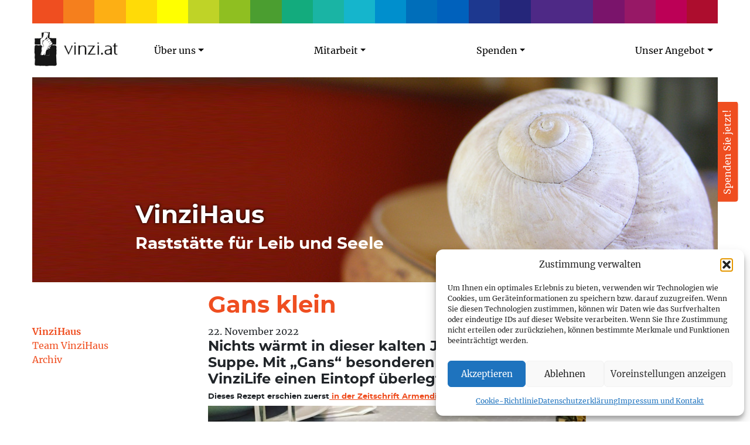

--- FILE ---
content_type: text/html; charset=UTF-8
request_url: https://www.vinzi.at/2022/11/gans-klein/
body_size: 22423
content:
<!doctype html><html lang="de"><head><meta charset="utf-8"><meta http-equiv="x-ua-compatible" content="ie=edge"><meta name="viewport" content="width=device-width, initial-scale=1, shrink-to-fit=no"><meta name='robots' content='index, follow, max-image-preview:large, max-snippet:-1, max-video-preview:-1' /><link media="all" href="https://www.vinzi.at/wp-content/cache/autoptimize/css/autoptimize_c42c6e35fdf0ff1215ec5c4cad2cd327.css" rel="stylesheet"><title>Gans klein - VinziWerke</title><link rel="canonical" href="https://www.vinzi.at/2022/11/gans-klein/" /><meta property="og:locale" content="de_DE" /><meta property="og:type" content="article" /><meta property="og:title" content="Gans klein - VinziWerke" /><meta property="og:description" content="Nichts wärmt in dieser kalten Jahreszeit so gut, wie eine herzhafte Suppe. Mit „Gans“ besonderen Zutaten hat sich Gisi Kurath für unser VinziLife einen Eintopf überlegt. Dieses Rezept erschien zuerst in der Zeitschrift Armendienst 37/5 im Dezember 2022 Suppe vom &hellip; Weiterlesen" /><meta property="og:url" content="https://www.vinzi.at/2022/11/gans-klein/" /><meta property="og:site_name" content="VinziWerke" /><meta property="article:published_time" content="2022-11-22T12:41:24+00:00" /><meta property="article:modified_time" content="2022-11-24T14:30:24+00:00" /><meta property="og:image" content="https://www.vinzi.at/wp-content/uploads/2022/11/Gans-klein.jpg" /><meta property="og:image:width" content="645" /><meta property="og:image:height" content="478" /><meta property="og:image:type" content="image/jpeg" /><meta name="author" content="vinzi" /><meta name="twitter:card" content="summary_large_image" /><meta name="twitter:label1" content="Geschrieben von" /><meta name="twitter:data1" content="vinzi" /><meta name="twitter:label2" content="Geschätzte Lesezeit" /><meta name="twitter:data2" content="2 Minuten" /> <script type="application/ld+json" class="yoast-schema-graph">{"@context":"https://schema.org","@graph":[{"@type":"WebPage","@id":"https://www.vinzi.at/2022/11/gans-klein/","url":"https://www.vinzi.at/2022/11/gans-klein/","name":"Gans klein - VinziWerke","isPartOf":{"@id":"https://www.vinzi.at/#website"},"primaryImageOfPage":{"@id":"https://www.vinzi.at/2022/11/gans-klein/#primaryimage"},"image":{"@id":"https://www.vinzi.at/2022/11/gans-klein/#primaryimage"},"thumbnailUrl":"https://www.vinzi.at/wp-content/uploads/2022/11/Gans-klein.jpg","datePublished":"2022-11-22T12:41:24+00:00","dateModified":"2022-11-24T14:30:24+00:00","author":{"@id":"https://www.vinzi.at/#/schema/person/9a680dc369711960fc6957a938c71f30"},"breadcrumb":{"@id":"https://www.vinzi.at/2022/11/gans-klein/#breadcrumb"},"inLanguage":"de","potentialAction":[{"@type":"ReadAction","target":["https://www.vinzi.at/2022/11/gans-klein/"]}]},{"@type":"ImageObject","inLanguage":"de","@id":"https://www.vinzi.at/2022/11/gans-klein/#primaryimage","url":"https://www.vinzi.at/wp-content/uploads/2022/11/Gans-klein.jpg","contentUrl":"https://www.vinzi.at/wp-content/uploads/2022/11/Gans-klein.jpg","width":645,"height":478},{"@type":"BreadcrumbList","@id":"https://www.vinzi.at/2022/11/gans-klein/#breadcrumb","itemListElement":[{"@type":"ListItem","position":1,"name":"Home","item":"https://www.vinzi.at/"},{"@type":"ListItem","position":2,"name":"Beitragsseite","item":"https://www.vinzi.at/beitragsseite/"},{"@type":"ListItem","position":3,"name":"Gans klein"}]},{"@type":"WebSite","@id":"https://www.vinzi.at/#website","url":"https://www.vinzi.at/","name":"VinziWerke","description":"Vinzenzgemeinschaft VinziWerke Österreich","potentialAction":[{"@type":"SearchAction","target":{"@type":"EntryPoint","urlTemplate":"https://www.vinzi.at/?s={search_term_string}"},"query-input":{"@type":"PropertyValueSpecification","valueRequired":true,"valueName":"search_term_string"}}],"inLanguage":"de"},{"@type":"Person","@id":"https://www.vinzi.at/#/schema/person/9a680dc369711960fc6957a938c71f30","name":"vinzi","url":"https://www.vinzi.at/author/vinzi/"}]}</script> <link rel="alternate" title="oEmbed (JSON)" type="application/json+oembed" href="https://www.vinzi.at/wp-json/oembed/1.0/embed?url=https%3A%2F%2Fwww.vinzi.at%2F2022%2F11%2Fgans-klein%2F" /><link rel="alternate" title="oEmbed (XML)" type="text/xml+oembed" href="https://www.vinzi.at/wp-json/oembed/1.0/embed?url=https%3A%2F%2Fwww.vinzi.at%2F2022%2F11%2Fgans-klein%2F&#038;format=xml" /><style id='wp-img-auto-sizes-contain-inline-css' type='text/css'>img:is([sizes=auto i],[sizes^="auto," i]){contain-intrinsic-size:3000px 1500px}
/*# sourceURL=wp-img-auto-sizes-contain-inline-css */</style><style id='wp-emoji-styles-inline-css' type='text/css'>img.wp-smiley, img.emoji {
		display: inline !important;
		border: none !important;
		box-shadow: none !important;
		height: 1em !important;
		width: 1em !important;
		margin: 0 0.07em !important;
		vertical-align: -0.1em !important;
		background: none !important;
		padding: 0 !important;
	}
/*# sourceURL=wp-emoji-styles-inline-css */</style><style id='wp-block-library-inline-css' type='text/css'>:root{--wp-block-synced-color:#7a00df;--wp-block-synced-color--rgb:122,0,223;--wp-bound-block-color:var(--wp-block-synced-color);--wp-editor-canvas-background:#ddd;--wp-admin-theme-color:#007cba;--wp-admin-theme-color--rgb:0,124,186;--wp-admin-theme-color-darker-10:#006ba1;--wp-admin-theme-color-darker-10--rgb:0,107,160.5;--wp-admin-theme-color-darker-20:#005a87;--wp-admin-theme-color-darker-20--rgb:0,90,135;--wp-admin-border-width-focus:2px}@media (min-resolution:192dpi){:root{--wp-admin-border-width-focus:1.5px}}.wp-element-button{cursor:pointer}:root .has-very-light-gray-background-color{background-color:#eee}:root .has-very-dark-gray-background-color{background-color:#313131}:root .has-very-light-gray-color{color:#eee}:root .has-very-dark-gray-color{color:#313131}:root .has-vivid-green-cyan-to-vivid-cyan-blue-gradient-background{background:linear-gradient(135deg,#00d084,#0693e3)}:root .has-purple-crush-gradient-background{background:linear-gradient(135deg,#34e2e4,#4721fb 50%,#ab1dfe)}:root .has-hazy-dawn-gradient-background{background:linear-gradient(135deg,#faaca8,#dad0ec)}:root .has-subdued-olive-gradient-background{background:linear-gradient(135deg,#fafae1,#67a671)}:root .has-atomic-cream-gradient-background{background:linear-gradient(135deg,#fdd79a,#004a59)}:root .has-nightshade-gradient-background{background:linear-gradient(135deg,#330968,#31cdcf)}:root .has-midnight-gradient-background{background:linear-gradient(135deg,#020381,#2874fc)}:root{--wp--preset--font-size--normal:16px;--wp--preset--font-size--huge:42px}.has-regular-font-size{font-size:1em}.has-larger-font-size{font-size:2.625em}.has-normal-font-size{font-size:var(--wp--preset--font-size--normal)}.has-huge-font-size{font-size:var(--wp--preset--font-size--huge)}.has-text-align-center{text-align:center}.has-text-align-left{text-align:left}.has-text-align-right{text-align:right}.has-fit-text{white-space:nowrap!important}#end-resizable-editor-section{display:none}.aligncenter{clear:both}.items-justified-left{justify-content:flex-start}.items-justified-center{justify-content:center}.items-justified-right{justify-content:flex-end}.items-justified-space-between{justify-content:space-between}.screen-reader-text{border:0;clip-path:inset(50%);height:1px;margin:-1px;overflow:hidden;padding:0;position:absolute;width:1px;word-wrap:normal!important}.screen-reader-text:focus{background-color:#ddd;clip-path:none;color:#444;display:block;font-size:1em;height:auto;left:5px;line-height:normal;padding:15px 23px 14px;text-decoration:none;top:5px;width:auto;z-index:100000}html :where(.has-border-color){border-style:solid}html :where([style*=border-top-color]){border-top-style:solid}html :where([style*=border-right-color]){border-right-style:solid}html :where([style*=border-bottom-color]){border-bottom-style:solid}html :where([style*=border-left-color]){border-left-style:solid}html :where([style*=border-width]){border-style:solid}html :where([style*=border-top-width]){border-top-style:solid}html :where([style*=border-right-width]){border-right-style:solid}html :where([style*=border-bottom-width]){border-bottom-style:solid}html :where([style*=border-left-width]){border-left-style:solid}html :where(img[class*=wp-image-]){height:auto;max-width:100%}:where(figure){margin:0 0 1em}html :where(.is-position-sticky){--wp-admin--admin-bar--position-offset:var(--wp-admin--admin-bar--height,0px)}@media screen and (max-width:600px){html :where(.is-position-sticky){--wp-admin--admin-bar--position-offset:0px}}
/*# sourceURL=/wp-includes/css/dist/block-library/common.min.css */</style><style id='wp-block-heading-inline-css' type='text/css'>h1:where(.wp-block-heading).has-background,h2:where(.wp-block-heading).has-background,h3:where(.wp-block-heading).has-background,h4:where(.wp-block-heading).has-background,h5:where(.wp-block-heading).has-background,h6:where(.wp-block-heading).has-background{padding:1.25em 2.375em}h1.has-text-align-left[style*=writing-mode]:where([style*=vertical-lr]),h1.has-text-align-right[style*=writing-mode]:where([style*=vertical-rl]),h2.has-text-align-left[style*=writing-mode]:where([style*=vertical-lr]),h2.has-text-align-right[style*=writing-mode]:where([style*=vertical-rl]),h3.has-text-align-left[style*=writing-mode]:where([style*=vertical-lr]),h3.has-text-align-right[style*=writing-mode]:where([style*=vertical-rl]),h4.has-text-align-left[style*=writing-mode]:where([style*=vertical-lr]),h4.has-text-align-right[style*=writing-mode]:where([style*=vertical-rl]),h5.has-text-align-left[style*=writing-mode]:where([style*=vertical-lr]),h5.has-text-align-right[style*=writing-mode]:where([style*=vertical-rl]),h6.has-text-align-left[style*=writing-mode]:where([style*=vertical-lr]),h6.has-text-align-right[style*=writing-mode]:where([style*=vertical-rl]){rotate:180deg}
/*# sourceURL=https://www.vinzi.at/wp-includes/blocks/heading/style.min.css */</style><style id='wp-block-image-inline-css' type='text/css'>.wp-block-image>a,.wp-block-image>figure>a{display:inline-block}.wp-block-image img{box-sizing:border-box;height:auto;max-width:100%;vertical-align:bottom}@media not (prefers-reduced-motion){.wp-block-image img.hide{visibility:hidden}.wp-block-image img.show{animation:show-content-image .4s}}.wp-block-image[style*=border-radius] img,.wp-block-image[style*=border-radius]>a{border-radius:inherit}.wp-block-image.has-custom-border img{box-sizing:border-box}.wp-block-image.aligncenter{text-align:center}.wp-block-image.alignfull>a,.wp-block-image.alignwide>a{width:100%}.wp-block-image.alignfull img,.wp-block-image.alignwide img{height:auto;width:100%}.wp-block-image .aligncenter,.wp-block-image .alignleft,.wp-block-image .alignright,.wp-block-image.aligncenter,.wp-block-image.alignleft,.wp-block-image.alignright{display:table}.wp-block-image .aligncenter>figcaption,.wp-block-image .alignleft>figcaption,.wp-block-image .alignright>figcaption,.wp-block-image.aligncenter>figcaption,.wp-block-image.alignleft>figcaption,.wp-block-image.alignright>figcaption{caption-side:bottom;display:table-caption}.wp-block-image .alignleft{float:left;margin:.5em 1em .5em 0}.wp-block-image .alignright{float:right;margin:.5em 0 .5em 1em}.wp-block-image .aligncenter{margin-left:auto;margin-right:auto}.wp-block-image :where(figcaption){margin-bottom:1em;margin-top:.5em}.wp-block-image.is-style-circle-mask img{border-radius:9999px}@supports ((-webkit-mask-image:none) or (mask-image:none)) or (-webkit-mask-image:none){.wp-block-image.is-style-circle-mask img{border-radius:0;-webkit-mask-image:url('data:image/svg+xml;utf8,<svg viewBox="0 0 100 100" xmlns="http://www.w3.org/2000/svg"><circle cx="50" cy="50" r="50"/></svg>');mask-image:url('data:image/svg+xml;utf8,<svg viewBox="0 0 100 100" xmlns="http://www.w3.org/2000/svg"><circle cx="50" cy="50" r="50"/></svg>');mask-mode:alpha;-webkit-mask-position:center;mask-position:center;-webkit-mask-repeat:no-repeat;mask-repeat:no-repeat;-webkit-mask-size:contain;mask-size:contain}}:root :where(.wp-block-image.is-style-rounded img,.wp-block-image .is-style-rounded img){border-radius:9999px}.wp-block-image figure{margin:0}.wp-lightbox-container{display:flex;flex-direction:column;position:relative}.wp-lightbox-container img{cursor:zoom-in}.wp-lightbox-container img:hover+button{opacity:1}.wp-lightbox-container button{align-items:center;backdrop-filter:blur(16px) saturate(180%);background-color:#5a5a5a40;border:none;border-radius:4px;cursor:zoom-in;display:flex;height:20px;justify-content:center;opacity:0;padding:0;position:absolute;right:16px;text-align:center;top:16px;width:20px;z-index:100}@media not (prefers-reduced-motion){.wp-lightbox-container button{transition:opacity .2s ease}}.wp-lightbox-container button:focus-visible{outline:3px auto #5a5a5a40;outline:3px auto -webkit-focus-ring-color;outline-offset:3px}.wp-lightbox-container button:hover{cursor:pointer;opacity:1}.wp-lightbox-container button:focus{opacity:1}.wp-lightbox-container button:focus,.wp-lightbox-container button:hover,.wp-lightbox-container button:not(:hover):not(:active):not(.has-background){background-color:#5a5a5a40;border:none}.wp-lightbox-overlay{box-sizing:border-box;cursor:zoom-out;height:100vh;left:0;overflow:hidden;position:fixed;top:0;visibility:hidden;width:100%;z-index:100000}.wp-lightbox-overlay .close-button{align-items:center;cursor:pointer;display:flex;justify-content:center;min-height:40px;min-width:40px;padding:0;position:absolute;right:calc(env(safe-area-inset-right) + 16px);top:calc(env(safe-area-inset-top) + 16px);z-index:5000000}.wp-lightbox-overlay .close-button:focus,.wp-lightbox-overlay .close-button:hover,.wp-lightbox-overlay .close-button:not(:hover):not(:active):not(.has-background){background:none;border:none}.wp-lightbox-overlay .lightbox-image-container{height:var(--wp--lightbox-container-height);left:50%;overflow:hidden;position:absolute;top:50%;transform:translate(-50%,-50%);transform-origin:top left;width:var(--wp--lightbox-container-width);z-index:9999999999}.wp-lightbox-overlay .wp-block-image{align-items:center;box-sizing:border-box;display:flex;height:100%;justify-content:center;margin:0;position:relative;transform-origin:0 0;width:100%;z-index:3000000}.wp-lightbox-overlay .wp-block-image img{height:var(--wp--lightbox-image-height);min-height:var(--wp--lightbox-image-height);min-width:var(--wp--lightbox-image-width);width:var(--wp--lightbox-image-width)}.wp-lightbox-overlay .wp-block-image figcaption{display:none}.wp-lightbox-overlay button{background:none;border:none}.wp-lightbox-overlay .scrim{background-color:#fff;height:100%;opacity:.9;position:absolute;width:100%;z-index:2000000}.wp-lightbox-overlay.active{visibility:visible}@media not (prefers-reduced-motion){.wp-lightbox-overlay.active{animation:turn-on-visibility .25s both}.wp-lightbox-overlay.active img{animation:turn-on-visibility .35s both}.wp-lightbox-overlay.show-closing-animation:not(.active){animation:turn-off-visibility .35s both}.wp-lightbox-overlay.show-closing-animation:not(.active) img{animation:turn-off-visibility .25s both}.wp-lightbox-overlay.zoom.active{animation:none;opacity:1;visibility:visible}.wp-lightbox-overlay.zoom.active .lightbox-image-container{animation:lightbox-zoom-in .4s}.wp-lightbox-overlay.zoom.active .lightbox-image-container img{animation:none}.wp-lightbox-overlay.zoom.active .scrim{animation:turn-on-visibility .4s forwards}.wp-lightbox-overlay.zoom.show-closing-animation:not(.active){animation:none}.wp-lightbox-overlay.zoom.show-closing-animation:not(.active) .lightbox-image-container{animation:lightbox-zoom-out .4s}.wp-lightbox-overlay.zoom.show-closing-animation:not(.active) .lightbox-image-container img{animation:none}.wp-lightbox-overlay.zoom.show-closing-animation:not(.active) .scrim{animation:turn-off-visibility .4s forwards}}@keyframes show-content-image{0%{visibility:hidden}99%{visibility:hidden}to{visibility:visible}}@keyframes turn-on-visibility{0%{opacity:0}to{opacity:1}}@keyframes turn-off-visibility{0%{opacity:1;visibility:visible}99%{opacity:0;visibility:visible}to{opacity:0;visibility:hidden}}@keyframes lightbox-zoom-in{0%{transform:translate(calc((-100vw + var(--wp--lightbox-scrollbar-width))/2 + var(--wp--lightbox-initial-left-position)),calc(-50vh + var(--wp--lightbox-initial-top-position))) scale(var(--wp--lightbox-scale))}to{transform:translate(-50%,-50%) scale(1)}}@keyframes lightbox-zoom-out{0%{transform:translate(-50%,-50%) scale(1);visibility:visible}99%{visibility:visible}to{transform:translate(calc((-100vw + var(--wp--lightbox-scrollbar-width))/2 + var(--wp--lightbox-initial-left-position)),calc(-50vh + var(--wp--lightbox-initial-top-position))) scale(var(--wp--lightbox-scale));visibility:hidden}}
/*# sourceURL=https://www.vinzi.at/wp-includes/blocks/image/style.min.css */</style><style id='wp-block-paragraph-inline-css' type='text/css'>.is-small-text{font-size:.875em}.is-regular-text{font-size:1em}.is-large-text{font-size:2.25em}.is-larger-text{font-size:3em}.has-drop-cap:not(:focus):first-letter{float:left;font-size:8.4em;font-style:normal;font-weight:100;line-height:.68;margin:.05em .1em 0 0;text-transform:uppercase}body.rtl .has-drop-cap:not(:focus):first-letter{float:none;margin-left:.1em}p.has-drop-cap.has-background{overflow:hidden}:root :where(p.has-background){padding:1.25em 2.375em}:where(p.has-text-color:not(.has-link-color)) a{color:inherit}p.has-text-align-left[style*="writing-mode:vertical-lr"],p.has-text-align-right[style*="writing-mode:vertical-rl"]{rotate:180deg}
/*# sourceURL=https://www.vinzi.at/wp-includes/blocks/paragraph/style.min.css */</style> <script type="text/javascript" id="responsive-lightbox-js-before">var rlArgs = {"script":"swipebox","selector":"lightbox","customEvents":"","activeGalleries":true,"animation":true,"hideCloseButtonOnMobile":false,"removeBarsOnMobile":false,"hideBars":true,"hideBarsDelay":5000,"videoMaxWidth":1080,"useSVG":true,"loopAtEnd":true,"woocommerce_gallery":false,"ajaxurl":"https:\/\/www.vinzi.at\/wp-admin\/admin-ajax.php","nonce":"b078745c22","preview":false,"postId":8528,"scriptExtension":false};

//# sourceURL=responsive-lightbox-js-before</script> <link rel="https://api.w.org/" href="https://www.vinzi.at/wp-json/" /><link rel="alternate" title="JSON" type="application/json" href="https://www.vinzi.at/wp-json/wp/v2/posts/8528" /><link rel="EditURI" type="application/rsd+xml" title="RSD" href="https://www.vinzi.at/xmlrpc.php?rsd" /><meta name="generator" content="WordPress 6.9" /><link rel='shortlink' href='https://www.vinzi.at/?p=8528' /><style>.cmplz-hidden {
					display: none !important;
				}</style><style type="text/css">.recentcomments a{display:inline !important;padding:0 !important;margin:0 !important;}</style><link rel="icon" href="https://www.vinzi.at/wp-content/uploads/2020/09/cropped-Hände-150x150.jpg" sizes="32x32" /><link rel="icon" href="https://www.vinzi.at/wp-content/uploads/2020/09/cropped-Hände-240x240.jpg" sizes="192x192" /><link rel="apple-touch-icon" href="https://www.vinzi.at/wp-content/uploads/2020/09/cropped-Hände-240x240.jpg" /><meta name="msapplication-TileImage" content="https://www.vinzi.at/wp-content/uploads/2020/09/cropped-Hände-300x300.jpg" /><style type="text/css" id="wp-custom-css">.color-4578 [role="document"] h1, .color-4578 [role="document"] h2, .color-4578 [role="document"] h3, .color-4578.faecher-info h3, .color-4578 [role="document"] a, .color-4578.faecher-info a, .color-4578 .page-link:hover, #menu-main-menu a.color-4578, .einrichtungen-uebersicht a.color-4578 {
	    -webkit-text-stroke: .5px #770;
}

.container.py-4.d-block > a {
  display: inline-block;
  width: 100%;
}

a#wt-cli-privacy-save-btn {
    background-color: #000;
}

.cli-modal-backdrop {
	z-index: 1140;
}

.wp-block-media-text .wp-block-media-text__media {
	text-align: center;
}

.wp-block-media-text__media img {
	width: inherit;
	max-width: 100%;
  height: auto;
}

#wt-cli-accept-all-btn, #cookie_action_close_header_reject {
  flex: 1 1 auto !important;
}

.gridder figure {
	word-break: break-word;
}</style><!--[if lt IE 9]> <script src="https://www.vinzi.at/wp-content/themes/vinzi/dist/scripts/html5shiv_0391fbdc.js"></script> <![endif]--></head><body data-cmplz=1 class="wp-singular post-template-default single single-post postid-8528 single-format-standard wp-theme-vinziresources metaslider-plugin gans-klein color-137 app-data index-data singular-data single-data single-post-data single-post-gans-klein-data"> <a class="sr-only sr-only-focusable" href="#main"> Zum Inhalt springen </a><style>.color-137 h1,
  .color-137 h2,
  .color-137 h3,
  .color-137.faecher-info h3,
  .color-137 a,
  .color-137.faecher-info a,
  .color-137 .page-link:hover,
  #primary_navigation ul.navbar-nav a.color-137,
  .einrichtungen-uebersicht a.color-137 {
    color: #ef4e20;
  }
  .color-137 footer.footer,
  .color-137 footer.footer a {
    background-color: #ef4e20;
    color: #ffffff;
  }
  .color-137 footer.footer hr {
    background-color: #ffffff;
  }
  .color-137 .page-item.active .page-link {
    color: #ffffff;
    background-color: #ef4e20;
    border-color: #ef4e20;
  }
  .color-137 .btn-primary {
    color: #ffffff;
    background-color: #ef4e20;
    border-color: #ef4e20;
  }
.color-137 .btn-primary:hover,
.color-137 .btn-primary:not(:disabled):not(.disabled):active {
  color: #ffffff;
  background-color: #d53406;
  border-color: #ef4e20;
}
  .color-137 .btn-outline-primary {
    border-color: #ef4e20;
  }
  .color-137 .btn-outline-primary:hover {
    background-color: #ef4e20;
  }
  .color-140 h1,
  .color-140 h2,
  .color-140 h3,
  .color-140.faecher-info h3,
  .color-140 a,
  .color-140.faecher-info a,
  .color-140 .page-link:hover,
  #primary_navigation ul.navbar-nav a.color-140,
  .einrichtungen-uebersicht a.color-140 {
    color: #f57f1d;
  }
  .color-140 footer.footer,
  .color-140 footer.footer a {
    background-color: #f57f1d;
    color: #ffffff;
  }
  .color-140 footer.footer hr {
    background-color: #ffffff;
  }
  .color-140 .page-item.active .page-link {
    color: #ffffff;
    background-color: #f57f1d;
    border-color: #f57f1d;
  }
  .color-140 .btn-primary {
    color: #ffffff;
    background-color: #f57f1d;
    border-color: #f57f1d;
  }
.color-140 .btn-primary:hover,
.color-140 .btn-primary:not(:disabled):not(.disabled):active {
  color: #ffffff;
  background-color: #db6503;
  border-color: #f57f1d;
}
  .color-140 .btn-outline-primary {
    border-color: #f57f1d;
  }
  .color-140 .btn-outline-primary:hover {
    background-color: #f57f1d;
  }
  .color-142 h1,
  .color-142 h2,
  .color-142 h3,
  .color-142.faecher-info h3,
  .color-142 a,
  .color-142.faecher-info a,
  .color-142 .page-link:hover,
  #primary_navigation ul.navbar-nav a.color-142,
  .einrichtungen-uebersicht a.color-142 {
    color: #fdaf14;
  }
  .color-142 footer.footer,
  .color-142 footer.footer a {
    background-color: #fdaf14;
    color: #ffffff;
  }
  .color-142 footer.footer hr {
    background-color: #ffffff;
  }
  .color-142 .page-item.active .page-link {
    color: #ffffff;
    background-color: #fdaf14;
    border-color: #fdaf14;
  }
  .color-142 .btn-primary {
    color: #ffffff;
    background-color: #fdaf14;
    border-color: #fdaf14;
  }
.color-142 .btn-primary:hover,
.color-142 .btn-primary:not(:disabled):not(.disabled):active {
  color: #ffffff;
  background-color: #e39500;
  border-color: #fdaf14;
}
  .color-142 .btn-outline-primary {
    border-color: #fdaf14;
  }
  .color-142 .btn-outline-primary:hover {
    background-color: #fdaf14;
  }
  .color-145 h1,
  .color-145 h2,
  .color-145 h3,
  .color-145.faecher-info h3,
  .color-145 a,
  .color-145.faecher-info a,
  .color-145 .page-link:hover,
  #primary_navigation ul.navbar-nav a.color-145,
  .einrichtungen-uebersicht a.color-145 {
    color: #ffdb07;
  }
  .color-145 footer.footer,
  .color-145 footer.footer a {
    background-color: #ffdb07;
    color: #000000;
  }
  .color-145 footer.footer hr {
    background-color: #000000;
  }
  .color-145 .page-item.active .page-link {
    color: #000000;
    background-color: #ffdb07;
    border-color: #ffdb07;
  }
  .color-145 .btn-primary {
    color: #000000;
    background-color: #ffdb07;
    border-color: #ffdb07;
  }
.color-145 .btn-primary:hover,
.color-145 .btn-primary:not(:disabled):not(.disabled):active {
  color: #000000;
  background-color: #e5c100;
  border-color: #ffdb07;
}
  .color-145 .btn-outline-primary {
    border-color: #ffdb07;
  }
  .color-145 .btn-outline-primary:hover {
    background-color: #ffdb07;
  }
  .color-4578 h1,
  .color-4578 h2,
  .color-4578 h3,
  .color-4578.faecher-info h3,
  .color-4578 a,
  .color-4578.faecher-info a,
  .color-4578 .page-link:hover,
  #primary_navigation ul.navbar-nav a.color-4578,
  .einrichtungen-uebersicht a.color-4578 {
    color: #ffff00;
  }
  .color-4578 footer.footer,
  .color-4578 footer.footer a {
    background-color: #ffff00;
    color: #000000;
  }
  .color-4578 footer.footer hr {
    background-color: #000000;
  }
  .color-4578 .page-item.active .page-link {
    color: #000000;
    background-color: #ffff00;
    border-color: #ffff00;
  }
  .color-4578 .btn-primary {
    color: #000000;
    background-color: #ffff00;
    border-color: #ffff00;
  }
.color-4578 .btn-primary:hover,
.color-4578 .btn-primary:not(:disabled):not(.disabled):active {
  color: #000000;
  background-color: #e5e500;
  border-color: #ffff00;
}
  .color-4578 .btn-outline-primary {
    border-color: #ffff00;
  }
  .color-4578 .btn-outline-primary:hover {
    background-color: #ffff00;
  }
  .color-147 h1,
  .color-147 h2,
  .color-147 h3,
  .color-147.faecher-info h3,
  .color-147 a,
  .color-147.faecher-info a,
  .color-147 .page-link:hover,
  #primary_navigation ul.navbar-nav a.color-147,
  .einrichtungen-uebersicht a.color-147 {
    color: #bfd327;
  }
  .color-147 footer.footer,
  .color-147 footer.footer a {
    background-color: #bfd327;
    color: #000000;
  }
  .color-147 footer.footer hr {
    background-color: #000000;
  }
  .color-147 .page-item.active .page-link {
    color: #000000;
    background-color: #bfd327;
    border-color: #bfd327;
  }
  .color-147 .btn-primary {
    color: #000000;
    background-color: #bfd327;
    border-color: #bfd327;
  }
.color-147 .btn-primary:hover,
.color-147 .btn-primary:not(:disabled):not(.disabled):active {
  color: #000000;
  background-color: #a5b90d;
  border-color: #bfd327;
}
  .color-147 .btn-outline-primary {
    border-color: #bfd327;
  }
  .color-147 .btn-outline-primary:hover {
    background-color: #bfd327;
  }
  .color-13205 h1,
  .color-13205 h2,
  .color-13205 h3,
  .color-13205.faecher-info h3,
  .color-13205 a,
  .color-13205.faecher-info a,
  .color-13205 .page-link:hover,
  #primary_navigation ul.navbar-nav a.color-13205,
  .einrichtungen-uebersicht a.color-13205 {
    color: #8fbf21;
  }
  .color-13205 footer.footer,
  .color-13205 footer.footer a {
    background-color: #8fbf21;
    color: #ffffff;
  }
  .color-13205 footer.footer hr {
    background-color: #ffffff;
  }
  .color-13205 .page-item.active .page-link {
    color: #ffffff;
    background-color: #8fbf21;
    border-color: #8fbf21;
  }
  .color-13205 .btn-primary {
    color: #ffffff;
    background-color: #8fbf21;
    border-color: #8fbf21;
  }
.color-13205 .btn-primary:hover,
.color-13205 .btn-primary:not(:disabled):not(.disabled):active {
  color: #ffffff;
  background-color: #75a507;
  border-color: #8fbf21;
}
  .color-13205 .btn-outline-primary {
    border-color: #8fbf21;
  }
  .color-13205 .btn-outline-primary:hover {
    background-color: #8fbf21;
  }
  .color-158 h1,
  .color-158 h2,
  .color-158 h3,
  .color-158.faecher-info h3,
  .color-158 a,
  .color-158.faecher-info a,
  .color-158 .page-link:hover,
  #primary_navigation ul.navbar-nav a.color-158,
  .einrichtungen-uebersicht a.color-158 {
    color: #4b9e30;
  }
  .color-158 footer.footer,
  .color-158 footer.footer a {
    background-color: #4b9e30;
    color: #ffffff;
  }
  .color-158 footer.footer hr {
    background-color: #ffffff;
  }
  .color-158 .page-item.active .page-link {
    color: #ffffff;
    background-color: #4b9e30;
    border-color: #4b9e30;
  }
  .color-158 .btn-primary {
    color: #ffffff;
    background-color: #4b9e30;
    border-color: #4b9e30;
  }
.color-158 .btn-primary:hover,
.color-158 .btn-primary:not(:disabled):not(.disabled):active {
  color: #ffffff;
  background-color: #318416;
  border-color: #4b9e30;
}
  .color-158 .btn-outline-primary {
    border-color: #4b9e30;
  }
  .color-158 .btn-outline-primary:hover {
    background-color: #4b9e30;
  }
  .color-160 h1,
  .color-160 h2,
  .color-160 h3,
  .color-160.faecher-info h3,
  .color-160 a,
  .color-160.faecher-info a,
  .color-160 .page-link:hover,
  #primary_navigation ul.navbar-nav a.color-160,
  .einrichtungen-uebersicht a.color-160 {
    color: #13ab7d;
  }
  .color-160 footer.footer,
  .color-160 footer.footer a {
    background-color: #13ab7d;
    color: #ffffff;
  }
  .color-160 footer.footer hr {
    background-color: #ffffff;
  }
  .color-160 .page-item.active .page-link {
    color: #ffffff;
    background-color: #13ab7d;
    border-color: #13ab7d;
  }
  .color-160 .btn-primary {
    color: #ffffff;
    background-color: #13ab7d;
    border-color: #13ab7d;
  }
.color-160 .btn-primary:hover,
.color-160 .btn-primary:not(:disabled):not(.disabled):active {
  color: #ffffff;
  background-color: #009163;
  border-color: #13ab7d;
}
  .color-160 .btn-outline-primary {
    border-color: #13ab7d;
  }
  .color-160 .btn-outline-primary:hover {
    background-color: #13ab7d;
  }
  .color-162 h1,
  .color-162 h2,
  .color-162 h3,
  .color-162.faecher-info h3,
  .color-162 a,
  .color-162.faecher-info a,
  .color-162 .page-link:hover,
  #primary_navigation ul.navbar-nav a.color-162,
  .einrichtungen-uebersicht a.color-162 {
    color: #1ab4a4;
  }
  .color-162 footer.footer,
  .color-162 footer.footer a {
    background-color: #1ab4a4;
    color: #ffffff;
  }
  .color-162 footer.footer hr {
    background-color: #ffffff;
  }
  .color-162 .page-item.active .page-link {
    color: #ffffff;
    background-color: #1ab4a4;
    border-color: #1ab4a4;
  }
  .color-162 .btn-primary {
    color: #ffffff;
    background-color: #1ab4a4;
    border-color: #1ab4a4;
  }
.color-162 .btn-primary:hover,
.color-162 .btn-primary:not(:disabled):not(.disabled):active {
  color: #ffffff;
  background-color: #009a8a;
  border-color: #1ab4a4;
}
  .color-162 .btn-outline-primary {
    border-color: #1ab4a4;
  }
  .color-162 .btn-outline-primary:hover {
    background-color: #1ab4a4;
  }
  .color-164 h1,
  .color-164 h2,
  .color-164 h3,
  .color-164.faecher-info h3,
  .color-164 a,
  .color-164.faecher-info a,
  .color-164 .page-link:hover,
  #primary_navigation ul.navbar-nav a.color-164,
  .einrichtungen-uebersicht a.color-164 {
    color: #15b5cc;
  }
  .color-164 footer.footer,
  .color-164 footer.footer a {
    background-color: #15b5cc;
    color: #ffffff;
  }
  .color-164 footer.footer hr {
    background-color: #ffffff;
  }
  .color-164 .page-item.active .page-link {
    color: #ffffff;
    background-color: #15b5cc;
    border-color: #15b5cc;
  }
  .color-164 .btn-primary {
    color: #ffffff;
    background-color: #15b5cc;
    border-color: #15b5cc;
  }
.color-164 .btn-primary:hover,
.color-164 .btn-primary:not(:disabled):not(.disabled):active {
  color: #ffffff;
  background-color: #009bb2;
  border-color: #15b5cc;
}
  .color-164 .btn-outline-primary {
    border-color: #15b5cc;
  }
  .color-164 .btn-outline-primary:hover {
    background-color: #15b5cc;
  }
  .color-166 h1,
  .color-166 h2,
  .color-166 h3,
  .color-166.faecher-info h3,
  .color-166 a,
  .color-166.faecher-info a,
  .color-166 .page-link:hover,
  #primary_navigation ul.navbar-nav a.color-166,
  .einrichtungen-uebersicht a.color-166 {
    color: #008fcd;
  }
  .color-166 footer.footer,
  .color-166 footer.footer a {
    background-color: #008fcd;
    color: #ffffff;
  }
  .color-166 footer.footer hr {
    background-color: #ffffff;
  }
  .color-166 .page-item.active .page-link {
    color: #ffffff;
    background-color: #008fcd;
    border-color: #008fcd;
  }
  .color-166 .btn-primary {
    color: #ffffff;
    background-color: #008fcd;
    border-color: #008fcd;
  }
.color-166 .btn-primary:hover,
.color-166 .btn-primary:not(:disabled):not(.disabled):active {
  color: #ffffff;
  background-color: #0075b3;
  border-color: #008fcd;
}
  .color-166 .btn-outline-primary {
    border-color: #008fcd;
  }
  .color-166 .btn-outline-primary:hover {
    background-color: #008fcd;
  }
  .color-168 h1,
  .color-168 h2,
  .color-168 h3,
  .color-168.faecher-info h3,
  .color-168 a,
  .color-168.faecher-info a,
  .color-168 .page-link:hover,
  #primary_navigation ul.navbar-nav a.color-168,
  .einrichtungen-uebersicht a.color-168 {
    color: #006eba;
  }
  .color-168 footer.footer,
  .color-168 footer.footer a {
    background-color: #006eba;
    color: #ffffff;
  }
  .color-168 footer.footer hr {
    background-color: #ffffff;
  }
  .color-168 .page-item.active .page-link {
    color: #ffffff;
    background-color: #006eba;
    border-color: #006eba;
  }
  .color-168 .btn-primary {
    color: #ffffff;
    background-color: #006eba;
    border-color: #006eba;
  }
.color-168 .btn-primary:hover,
.color-168 .btn-primary:not(:disabled):not(.disabled):active {
  color: #ffffff;
  background-color: #0054a0;
  border-color: #006eba;
}
  .color-168 .btn-outline-primary {
    border-color: #006eba;
  }
  .color-168 .btn-outline-primary:hover {
    background-color: #006eba;
  }
  .color-177 h1,
  .color-177 h2,
  .color-177 h3,
  .color-177.faecher-info h3,
  .color-177 a,
  .color-177.faecher-info a,
  .color-177 .page-link:hover,
  #primary_navigation ul.navbar-nav a.color-177,
  .einrichtungen-uebersicht a.color-177 {
    color: #0061bc;
  }
  .color-177 footer.footer,
  .color-177 footer.footer a {
    background-color: #0061bc;
    color: #ffffff;
  }
  .color-177 footer.footer hr {
    background-color: #ffffff;
  }
  .color-177 .page-item.active .page-link {
    color: #ffffff;
    background-color: #0061bc;
    border-color: #0061bc;
  }
  .color-177 .btn-primary {
    color: #ffffff;
    background-color: #0061bc;
    border-color: #0061bc;
  }
.color-177 .btn-primary:hover,
.color-177 .btn-primary:not(:disabled):not(.disabled):active {
  color: #ffffff;
  background-color: #0047a2;
  border-color: #0061bc;
}
  .color-177 .btn-outline-primary {
    border-color: #0061bc;
  }
  .color-177 .btn-outline-primary:hover {
    background-color: #0061bc;
  }
  .color-179 h1,
  .color-179 h2,
  .color-179 h3,
  .color-179.faecher-info h3,
  .color-179 a,
  .color-179.faecher-info a,
  .color-179 .page-link:hover,
  #primary_navigation ul.navbar-nav a.color-179,
  .einrichtungen-uebersicht a.color-179 {
    color: #1d388f;
  }
  .color-179 footer.footer,
  .color-179 footer.footer a {
    background-color: #1d388f;
    color: #ffffff;
  }
  .color-179 footer.footer hr {
    background-color: #ffffff;
  }
  .color-179 .page-item.active .page-link {
    color: #ffffff;
    background-color: #1d388f;
    border-color: #1d388f;
  }
  .color-179 .btn-primary {
    color: #ffffff;
    background-color: #1d388f;
    border-color: #1d388f;
  }
.color-179 .btn-primary:hover,
.color-179 .btn-primary:not(:disabled):not(.disabled):active {
  color: #ffffff;
  background-color: #031e75;
  border-color: #1d388f;
}
  .color-179 .btn-outline-primary {
    border-color: #1d388f;
  }
  .color-179 .btn-outline-primary:hover {
    background-color: #1d388f;
  }
  .color-181 h1,
  .color-181 h2,
  .color-181 h3,
  .color-181.faecher-info h3,
  .color-181 a,
  .color-181.faecher-info a,
  .color-181 .page-link:hover,
  #primary_navigation ul.navbar-nav a.color-181,
  .einrichtungen-uebersicht a.color-181 {
    color: #25267a;
  }
  .color-181 footer.footer,
  .color-181 footer.footer a {
    background-color: #25267a;
    color: #ffffff;
  }
  .color-181 footer.footer hr {
    background-color: #ffffff;
  }
  .color-181 .page-item.active .page-link {
    color: #ffffff;
    background-color: #25267a;
    border-color: #25267a;
  }
  .color-181 .btn-primary {
    color: #ffffff;
    background-color: #25267a;
    border-color: #25267a;
  }
.color-181 .btn-primary:hover,
.color-181 .btn-primary:not(:disabled):not(.disabled):active {
  color: #ffffff;
  background-color: #0b0c60;
  border-color: #25267a;
}
  .color-181 .btn-outline-primary {
    border-color: #25267a;
  }
  .color-181 .btn-outline-primary:hover {
    background-color: #25267a;
  }
  .color-183 h1,
  .color-183 h2,
  .color-183 h3,
  .color-183.faecher-info h3,
  .color-183 a,
  .color-183.faecher-info a,
  .color-183 .page-link:hover,
  #primary_navigation ul.navbar-nav a.color-183,
  .einrichtungen-uebersicht a.color-183 {
    color: #4e2986;
  }
  .color-183 footer.footer,
  .color-183 footer.footer a {
    background-color: #4e2986;
    color: #ffffff;
  }
  .color-183 footer.footer hr {
    background-color: #ffffff;
  }
  .color-183 .page-item.active .page-link {
    color: #ffffff;
    background-color: #4e2986;
    border-color: #4e2986;
  }
  .color-183 .btn-primary {
    color: #ffffff;
    background-color: #4e2986;
    border-color: #4e2986;
  }
.color-183 .btn-primary:hover,
.color-183 .btn-primary:not(:disabled):not(.disabled):active {
  color: #ffffff;
  background-color: #340f6c;
  border-color: #4e2986;
}
  .color-183 .btn-outline-primary {
    border-color: #4e2986;
  }
  .color-183 .btn-outline-primary:hover {
    background-color: #4e2986;
  }
  .color-3298 h1,
  .color-3298 h2,
  .color-3298 h3,
  .color-3298.faecher-info h3,
  .color-3298 a,
  .color-3298.faecher-info a,
  .color-3298 .page-link:hover,
  #primary_navigation ul.navbar-nav a.color-3298,
  .einrichtungen-uebersicht a.color-3298 {
    color: #4e2986;
  }
  .color-3298 footer.footer,
  .color-3298 footer.footer a {
    background-color: #4e2986;
    color: #ffffff;
  }
  .color-3298 footer.footer hr {
    background-color: #ffffff;
  }
  .color-3298 .page-item.active .page-link {
    color: #ffffff;
    background-color: #4e2986;
    border-color: #4e2986;
  }
  .color-3298 .btn-primary {
    color: #ffffff;
    background-color: #4e2986;
    border-color: #4e2986;
  }
.color-3298 .btn-primary:hover,
.color-3298 .btn-primary:not(:disabled):not(.disabled):active {
  color: #ffffff;
  background-color: #340f6c;
  border-color: #4e2986;
}
  .color-3298 .btn-outline-primary {
    border-color: #4e2986;
  }
  .color-3298 .btn-outline-primary:hover {
    background-color: #4e2986;
  }
  .color-185 h1,
  .color-185 h2,
  .color-185 h3,
  .color-185.faecher-info h3,
  .color-185 a,
  .color-185.faecher-info a,
  .color-185 .page-link:hover,
  #primary_navigation ul.navbar-nav a.color-185,
  .einrichtungen-uebersicht a.color-185 {
    color: #7a146b;
  }
  .color-185 footer.footer,
  .color-185 footer.footer a {
    background-color: #7a146b;
    color: #ffffff;
  }
  .color-185 footer.footer hr {
    background-color: #ffffff;
  }
  .color-185 .page-item.active .page-link {
    color: #ffffff;
    background-color: #7a146b;
    border-color: #7a146b;
  }
  .color-185 .btn-primary {
    color: #ffffff;
    background-color: #7a146b;
    border-color: #7a146b;
  }
.color-185 .btn-primary:hover,
.color-185 .btn-primary:not(:disabled):not(.disabled):active {
  color: #ffffff;
  background-color: #600051;
  border-color: #7a146b;
}
  .color-185 .btn-outline-primary {
    border-color: #7a146b;
  }
  .color-185 .btn-outline-primary:hover {
    background-color: #7a146b;
  }
  .color-116 h1,
  .color-116 h2,
  .color-116 h3,
  .color-116.faecher-info h3,
  .color-116 a,
  .color-116.faecher-info a,
  .color-116 .page-link:hover,
  #primary_navigation ul.navbar-nav a.color-116,
  .einrichtungen-uebersicht a.color-116 {
    color: #971866;
  }
  .color-116 footer.footer,
  .color-116 footer.footer a {
    background-color: #971866;
    color: #ffffff;
  }
  .color-116 footer.footer hr {
    background-color: #ffffff;
  }
  .color-116 .page-item.active .page-link {
    color: #ffffff;
    background-color: #971866;
    border-color: #971866;
  }
  .color-116 .btn-primary {
    color: #ffffff;
    background-color: #971866;
    border-color: #971866;
  }
.color-116 .btn-primary:hover,
.color-116 .btn-primary:not(:disabled):not(.disabled):active {
  color: #ffffff;
  background-color: #7d004c;
  border-color: #971866;
}
  .color-116 .btn-outline-primary {
    border-color: #971866;
  }
  .color-116 .btn-outline-primary:hover {
    background-color: #971866;
  }
  .color-187 h1,
  .color-187 h2,
  .color-187 h3,
  .color-187.faecher-info h3,
  .color-187 a,
  .color-187.faecher-info a,
  .color-187 .page-link:hover,
  #primary_navigation ul.navbar-nav a.color-187,
  .einrichtungen-uebersicht a.color-187 {
    color: #bc0056;
  }
  .color-187 footer.footer,
  .color-187 footer.footer a {
    background-color: #bc0056;
    color: #ffffff;
  }
  .color-187 footer.footer hr {
    background-color: #ffffff;
  }
  .color-187 .page-item.active .page-link {
    color: #ffffff;
    background-color: #bc0056;
    border-color: #bc0056;
  }
  .color-187 .btn-primary {
    color: #ffffff;
    background-color: #bc0056;
    border-color: #bc0056;
  }
.color-187 .btn-primary:hover,
.color-187 .btn-primary:not(:disabled):not(.disabled):active {
  color: #ffffff;
  background-color: #a2003c;
  border-color: #bc0056;
}
  .color-187 .btn-outline-primary {
    border-color: #bc0056;
  }
  .color-187 .btn-outline-primary:hover {
    background-color: #bc0056;
  }
  .color-189 h1,
  .color-189 h2,
  .color-189 h3,
  .color-189.faecher-info h3,
  .color-189 a,
  .color-189.faecher-info a,
  .color-189 .page-link:hover,
  #primary_navigation ul.navbar-nav a.color-189,
  .einrichtungen-uebersicht a.color-189 {
    color: #ad0d2e;
  }
  .color-189 footer.footer,
  .color-189 footer.footer a {
    background-color: #ad0d2e;
    color: #ffffff;
  }
  .color-189 footer.footer hr {
    background-color: #ffffff;
  }
  .color-189 .page-item.active .page-link {
    color: #ffffff;
    background-color: #ad0d2e;
    border-color: #ad0d2e;
  }
  .color-189 .btn-primary {
    color: #ffffff;
    background-color: #ad0d2e;
    border-color: #ad0d2e;
  }
.color-189 .btn-primary:hover,
.color-189 .btn-primary:not(:disabled):not(.disabled):active {
  color: #ffffff;
  background-color: #930014;
  border-color: #ad0d2e;
}
  .color-189 .btn-outline-primary {
    border-color: #ad0d2e;
  }
  .color-189 .btn-outline-primary:hover {
    background-color: #ad0d2e;
  }
  .color-landingpage h1,
  .color-landingpage h2,
  .color-landingpage h3,
  .color-landingpage.faecher-info h3,
  .color-landingpage a,
  .color-landingpage.faecher-info a,
  .color-landingpage .page-link:hover,
  #primary_navigation ul.navbar-nav a.color-landingpage,
  .einrichtungen-uebersicht a.color-landingpage {
    color: #feb838;
  }
  .color-landingpage footer.footer,
  .color-landingpage footer.footer a {
    background-color: #feb838;
    color: #423313;
  }
  .color-landingpage footer.footer hr {
    background-color: #423313;
  }
  .color-landingpage .page-item.active .page-link {
    color: #423313;
    background-color: #feb838;
    border-color: #feb838;
  }
  .color-landingpage .btn-primary {
    color: #423313;
    background-color: #feb838;
    border-color: #feb838;
  }
.color-landingpage .btn-primary:hover,
.color-landingpage .btn-primary:not(:disabled):not(.disabled):active {
  color: #423313;
  background-color: #e49e1e;
  border-color: #feb838;
}
  .color-landingpage .btn-outline-primary {
    border-color: #feb838;
  }
  .color-landingpage .btn-outline-primary:hover {
    background-color: #feb838;
  }</style><nav id="faecher" class="fixed-top"><div class="container"><div class="row faecher-links"> <a id="faecher-137" href="https://www.vinzi.at/vinzihaus/" class="col d-block" style="background-color: #ef4e20;" data-id="137"> </a> <a id="faecher-140" href="https://www.vinzi.at/vinzibus/" class="col d-block" style="background-color: #f57f1d;" data-id="140"> </a> <a id="faecher-142" href="https://www.vinzi.at/vinzinest/" class="col d-block" style="background-color: #fdaf14;" data-id="142"> </a> <a id="faecher-145" href="https://www.vinzi.at/vinzischutz/" class="col d-block" style="background-color: #ffdb07;" data-id="145"> </a> <a id="faecher-4578" href="https://www.vinzi.at/vinziherz/" class="col d-block" style="background-color: #ffff00;" data-id="4578"> </a> <a id="faecher-147" href="https://www.vinzi.at/vinzidorf/" class="col d-block" style="background-color: #bfd327;" data-id="147"> </a> <a id="faecher-13205" href="https://www.vinzi.at/housing-first-steiermark/" class="col d-block" style="background-color: #8fbf21;" data-id="13205"> </a> <a id="faecher-158" href="https://www.vinzi.at/vinzitel/" class="col d-block" style="background-color: #4b9e30;" data-id="158"> </a> <a id="faecher-160" href="https://www.vinzi.at/vinzihelp/" class="col d-block" style="background-color: #13ab7d;" data-id="160"> </a> <a id="faecher-162" href="https://www.vinzi.at/haus-rosalie/" class="col d-block" style="background-color: #1ab4a4;" data-id="162"> </a> <a id="faecher-164" href="https://www.vinzi.at/vinzilife/" class="col d-block" style="background-color: #15b5cc;" data-id="164"> </a> <a id="faecher-166" href="https://www.vinzi.at/vinzishop-graz/" class="col d-block" style="background-color: #008fcd;" data-id="166"> </a> <a id="faecher-168" href="https://www.vinzi.at/vinzimarkt-graz/" class="col d-block" style="background-color: #006eba;" data-id="168"> </a> <a id="faecher-177" href="https://www.vinzi.at/vinzitreff-wien/" class="col d-block" style="background-color: #0061bc;" data-id="177"> </a> <a id="faecher-179" href="https://www.vinzi.at/vinzibett-wien/" class="col d-block" style="background-color: #1d388f;" data-id="179"> </a> <a id="faecher-181" href="https://www.vinzi.at/vinzimarkt-wien/" class="col d-block" style="background-color: #25267a;" data-id="181"> </a> <a id="faecher-183" href="https://www.vinzi.at/vinzishop-wien/" class="col d-block" style="background-color: #4e2986;" data-id="183"> </a> <a id="faecher-3298" href="https://www.vinzi.at/vinzishop-erdberg/" class="col d-block" style="background-color: #4e2986;" data-id="3298"> </a> <a id="faecher-185" href="https://www.vinzi.at/vinziport-wien/" class="col d-block" style="background-color: #7a146b;" data-id="185"> </a> <a id="faecher-116" href="https://www.vinzi.at/vinzidorf-wien/" class="col d-block" style="background-color: #971866;" data-id="116"> </a> <a id="faecher-187" href="https://www.vinzi.at/vinzidach-salzburg/" class="col d-block" style="background-color: #bc0056;" data-id="187"> </a> <a id="faecher-189" href="https://www.vinzi.at/vinzipasta/" class="col d-block" style="background-color: #ad0d2e;" data-id="189"> </a></div><div id="faecher-info-137" class="faecher-info rounded-bottom color-137 d-none" data-id="137"><div class="row mt-4"><div class="col-2 text-right d-none d-md-block"> <img src="https://www.vinzi.at/wp-content/themes/vinzi/dist/images/logo_51397629.png" alt="VinziWerke" class="img-fluid" width="150"></div><div class="col-12 col-md-10"><div class="row"><div class="col-12 col-md-6"><h3>VinziHaus</h3><p>Anlaufstelle für Helfer*innen und Hilfesuchende</p><p> <a href="https://www.vinzi.at/vinzihaus/"> VinziHaus - dazu mehr >> </a></p></div></div></div></div></div><div id="faecher-info-140" class="faecher-info rounded-bottom color-140 d-none" data-id="140"><div class="row mt-4"><div class="col-2 text-right d-none d-md-block"> <img src="https://www.vinzi.at/wp-content/themes/vinzi/dist/images/logo_51397629.png" alt="VinziWerke" class="img-fluid" width="150"></div><div class="col-12 col-md-10"><div class="row"><div class="col-12 col-md-6"><h3>VinziBus</h3><p>Abendbrot für Menschen in Not</p><p> <a href="https://www.vinzi.at/vinzibus/"> VinziBus - dazu mehr >> </a></p></div></div></div></div></div><div id="faecher-info-142" class="faecher-info rounded-bottom color-142 d-none" data-id="142"><div class="row mt-4"><div class="col-2 text-right d-none d-md-block"> <img src="https://www.vinzi.at/wp-content/themes/vinzi/dist/images/logo_51397629.png" alt="VinziWerke" class="img-fluid" width="150"></div><div class="col-12 col-md-10"><div class="row"><div class="col-12 col-md-6"><h3>VinziNest</h3><p>Notschlafstelle für Armutsmigranten*</p><p> <a href="https://www.vinzi.at/vinzinest/"> VinziNest - dazu mehr >> </a></p></div></div></div></div></div><div id="faecher-info-145" class="faecher-info rounded-bottom color-145 d-none" data-id="145"><div class="row mt-4"><div class="col-2 text-right d-none d-md-block"> <img src="https://www.vinzi.at/wp-content/themes/vinzi/dist/images/logo_51397629.png" alt="VinziWerke" class="img-fluid" width="150"></div><div class="col-12 col-md-10"><div class="row"><div class="col-12 col-md-6"><h3>VinziSchutz</h3><p>Notschlaftstelle für Armutsmigrantinnen*</p><p> <a href="https://www.vinzi.at/vinzischutz/"> VinziSchutz - dazu mehr >> </a></p></div></div></div></div></div><div id="faecher-info-4578" class="faecher-info rounded-bottom color-4578 d-none" data-id="4578"><div class="row mt-4"><div class="col-2 text-right d-none d-md-block"> <img src="https://www.vinzi.at/wp-content/themes/vinzi/dist/images/logo_51397629.png" alt="VinziWerke" class="img-fluid" width="150"></div><div class="col-12 col-md-10"><div class="row"><div class="col-12 col-md-6"><h3>VinziHerz</h3><p>Hilfe für Vertriebene aus der Ukraine</p><p> <a href="https://www.vinzi.at/vinziherz/"> VinziHerz - dazu mehr >> </a></p></div></div></div></div></div><div id="faecher-info-147" class="faecher-info rounded-bottom color-147 d-none" data-id="147"><div class="row mt-4"><div class="col-2 text-right d-none d-md-block"> <img src="https://www.vinzi.at/wp-content/themes/vinzi/dist/images/logo_51397629.png" alt="VinziWerke" class="img-fluid" width="150"></div><div class="col-12 col-md-10"><div class="row"><div class="col-12 col-md-6"><h3>VinziDorf</h3><p>Dauerherberge für männliche* Obdachlose</p><p> <a href="https://www.vinzi.at/vinzidorf/"> VinziDorf - dazu mehr >> </a></p></div></div></div></div></div><div id="faecher-info-13205" class="faecher-info rounded-bottom color-13205 d-none" data-id="13205"><div class="row mt-4"><div class="col-2 text-right d-none d-md-block"> <img src="https://www.vinzi.at/wp-content/themes/vinzi/dist/images/logo_51397629.png" alt="VinziWerke" class="img-fluid" width="150"></div><div class="col-12 col-md-10"><div class="row"><div class="col-12 col-md-6"><h3>Housing First in der Steiermark</h3><p>Housing First Projekte in der Steiermark</p><p> <a href="https://www.vinzi.at/housing-first-steiermark/"> Housing First in der Steiermark - dazu mehr >> </a></p></div></div></div></div></div><div id="faecher-info-158" class="faecher-info rounded-bottom color-158 d-none" data-id="158"><div class="row mt-4"><div class="col-2 text-right d-none d-md-block"> <img src="https://www.vinzi.at/wp-content/themes/vinzi/dist/images/logo_51397629.png" alt="VinziWerke" class="img-fluid" width="150"></div><div class="col-12 col-md-10"><div class="row"><div class="col-12 col-md-6"><h3>VinziTel</h3><p>Notschlafstelle für Männer*, Frauen* &amp; Paare</p><p> <a href="https://www.vinzi.at/vinzitel/"> VinziTel - dazu mehr >> </a></p></div></div></div></div></div><div id="faecher-info-160" class="faecher-info rounded-bottom color-160 d-none" data-id="160"><div class="row mt-4"><div class="col-2 text-right d-none d-md-block"> <img src="https://www.vinzi.at/wp-content/themes/vinzi/dist/images/logo_51397629.png" alt="VinziWerke" class="img-fluid" width="150"></div><div class="col-12 col-md-10"><div class="row"><div class="col-12 col-md-6"><h3>VinziHelp</h3><p>Anlaufstelle für Frauen*</p><p> <a href="https://www.vinzi.at/vinzihelp/"> VinziHelp - dazu mehr >> </a></p></div></div></div></div></div><div id="faecher-info-162" class="faecher-info rounded-bottom color-162 d-none" data-id="162"><div class="row mt-4"><div class="col-2 text-right d-none d-md-block"> <img src="https://www.vinzi.at/wp-content/themes/vinzi/dist/images/logo_51397629.png" alt="VinziWerke" class="img-fluid" width="150"></div><div class="col-12 col-md-10"><div class="row"><div class="col-12 col-md-6"><h3>Haus Rosalie</h3><p>Notschlafstelle für Inländerinnen*</p><p> <a href="https://www.vinzi.at/haus-rosalie/"> Haus Rosalie - dazu mehr >> </a></p></div></div></div></div></div><div id="faecher-info-164" class="faecher-info rounded-bottom color-164 d-none" data-id="164"><div class="row mt-4"><div class="col-2 text-right d-none d-md-block"> <img src="https://www.vinzi.at/wp-content/themes/vinzi/dist/images/logo_51397629.png" alt="VinziWerke" class="img-fluid" width="150"></div><div class="col-12 col-md-10"><div class="row"><div class="col-12 col-md-6"><h3>VinziLife</h3><p>Haus für psychisch kranke Frauen*</p><p> <a href="https://www.vinzi.at/vinzilife/"> VinziLife - dazu mehr >> </a></p></div></div></div></div></div><div id="faecher-info-166" class="faecher-info rounded-bottom color-166 d-none" data-id="166"><div class="row mt-4"><div class="col-2 text-right d-none d-md-block"> <img src="https://www.vinzi.at/wp-content/themes/vinzi/dist/images/logo_51397629.png" alt="VinziWerke" class="img-fluid" width="150"></div><div class="col-12 col-md-10"><div class="row"><div class="col-12 col-md-6"><h3>VinziShop</h3><p>Günstige Kleider für jede*n</p><p> <a href="https://www.vinzi.at/vinzishop-graz/"> VinziShop - dazu mehr >> </a></p></div></div></div></div></div><div id="faecher-info-168" class="faecher-info rounded-bottom color-168 d-none" data-id="168"><div class="row mt-4"><div class="col-2 text-right d-none d-md-block"> <img src="https://www.vinzi.at/wp-content/themes/vinzi/dist/images/logo_51397629.png" alt="VinziWerke" class="img-fluid" width="150"></div><div class="col-12 col-md-10"><div class="row"><div class="col-12 col-md-6"><h3>VinziMarkt</h3><p>Lebensmittel für Bedürftige</p><p> <a href="https://www.vinzi.at/vinzimarkt-graz/"> VinziMarkt - dazu mehr >> </a></p></div></div></div></div></div><div id="faecher-info-177" class="faecher-info rounded-bottom color-177 d-none" data-id="177"><div class="row mt-4"><div class="col-2 text-right d-none d-md-block"> <img src="https://www.vinzi.at/wp-content/themes/vinzi/dist/images/logo_51397629.png" alt="VinziWerke" class="img-fluid" width="150"></div><div class="col-12 col-md-10"><div class="row"><div class="col-12 col-md-6"><h3>VinziTreff Wien</h3><p>Anlaufstelle für Helfer*innen und Hilfesuchende</p><p> <a href="https://www.vinzi.at/vinzitreff-wien/"> VinziTreff Wien - dazu mehr >> </a></p></div></div></div></div></div><div id="faecher-info-179" class="faecher-info rounded-bottom color-179 d-none" data-id="179"><div class="row mt-4"><div class="col-2 text-right d-none d-md-block"> <img src="https://www.vinzi.at/wp-content/themes/vinzi/dist/images/logo_51397629.png" alt="VinziWerke" class="img-fluid" width="150"></div><div class="col-12 col-md-10"><div class="row"><div class="col-12 col-md-6"><h3>VinziBett Wien</h3><p>Notschlafstelle für In- und Ausländer*innen</p><p> <a href="https://www.vinzi.at/vinzibett-wien/"> VinziBett Wien - dazu mehr >> </a></p></div></div></div></div></div><div id="faecher-info-181" class="faecher-info rounded-bottom color-181 d-none" data-id="181"><div class="row mt-4"><div class="col-2 text-right d-none d-md-block"> <img src="https://www.vinzi.at/wp-content/themes/vinzi/dist/images/logo_51397629.png" alt="VinziWerke" class="img-fluid" width="150"></div><div class="col-12 col-md-10"><div class="row"><div class="col-12 col-md-6"><h3>VinziMarkt Wien</h3><p>Lebensmittel für Bedürftige</p><p> <a href="https://www.vinzi.at/vinzimarkt-wien/"> VinziMarkt Wien - dazu mehr >> </a></p></div></div></div></div></div><div id="faecher-info-183" class="faecher-info rounded-bottom color-183 d-none" data-id="183"><div class="row mt-4"><div class="col-2 text-right d-none d-md-block"> <img src="https://www.vinzi.at/wp-content/themes/vinzi/dist/images/logo_51397629.png" alt="VinziWerke" class="img-fluid" width="150"></div><div class="col-12 col-md-10"><div class="row"><div class="col-12 col-md-6"><h3>VinziShop Ottakring</h3><p>Günstige Kleider für jede*n</p><p> <a href="https://www.vinzi.at/vinzishop-wien/"> VinziShop Ottakring - dazu mehr >> </a></p></div></div></div></div></div><div id="faecher-info-3298" class="faecher-info rounded-bottom color-3298 d-none" data-id="3298"><div class="row mt-4"><div class="col-2 text-right d-none d-md-block"> <img src="https://www.vinzi.at/wp-content/themes/vinzi/dist/images/logo_51397629.png" alt="VinziWerke" class="img-fluid" width="150"></div><div class="col-12 col-md-10"><div class="row"><div class="col-12 col-md-6"><h3>VinziShop Erdberg</h3><p>Günstige Kleider für jede*n</p><p> <a href="https://www.vinzi.at/vinzishop-erdberg/"> VinziShop Erdberg - dazu mehr >> </a></p></div></div></div></div></div><div id="faecher-info-185" class="faecher-info rounded-bottom color-185 d-none" data-id="185"><div class="row mt-4"><div class="col-2 text-right d-none d-md-block"> <img src="https://www.vinzi.at/wp-content/themes/vinzi/dist/images/logo_51397629.png" alt="VinziWerke" class="img-fluid" width="150"></div><div class="col-12 col-md-10"><div class="row"><div class="col-12 col-md-6"><h3>VinziPort Wien</h3><p>Notschlafstelle für EU-Bürger*</p><p> <a href="https://www.vinzi.at/vinziport-wien/"> VinziPort Wien - dazu mehr >> </a></p></div></div></div></div></div><div id="faecher-info-116" class="faecher-info rounded-bottom color-116 d-none" data-id="116"><div class="row mt-4"><div class="col-2 text-right d-none d-md-block"> <img src="https://www.vinzi.at/wp-content/themes/vinzi/dist/images/logo_51397629.png" alt="VinziWerke" class="img-fluid" width="150"></div><div class="col-12 col-md-10"><div class="row"><div class="col-12 col-md-6"><h3>VinziDorf Wien</h3><p>Dauerherberge für männliche* Obdachlose</p><p> <a href="https://www.vinzi.at/vinzidorf-wien/"> VinziDorf Wien - dazu mehr >> </a></p></div></div></div></div></div><div id="faecher-info-187" class="faecher-info rounded-bottom color-187 d-none" data-id="187"><div class="row mt-4"><div class="col-2 text-right d-none d-md-block"> <img src="https://www.vinzi.at/wp-content/themes/vinzi/dist/images/logo_51397629.png" alt="VinziWerke" class="img-fluid" width="150"></div><div class="col-12 col-md-10"><div class="row"><div class="col-12 col-md-6"><h3>VinziDach</h3><p>Housing First Salzburg</p><p> <a href="https://www.vinzi.at/vinzidach-salzburg/"> VinziDach - dazu mehr >> </a></p></div></div></div></div></div><div id="faecher-info-189" class="faecher-info rounded-bottom color-189 d-none" data-id="189"><div class="row mt-4"><div class="col-2 text-right d-none d-md-block"> <img src="https://www.vinzi.at/wp-content/themes/vinzi/dist/images/logo_51397629.png" alt="VinziWerke" class="img-fluid" width="150"></div><div class="col-12 col-md-10"><div class="row"><div class="col-12 col-md-6"><h3>VinziPasta</h3><p>Nudeln von Roma Frauen*</p><p> <a href="https://www.vinzi.at/vinzipasta/"> VinziPasta - dazu mehr >> </a></p></div></div></div></div></div><div class="close-button d-none"> <i class="fa fa-times fa-3x" aria-hidden="true"></i></div></div></nav><nav id="primary_navigation" class="navbar navbar-expand-lg navbar-white bg-white fixed-top"><div class="container"> <a class="navbar-brand mr-auto" href="https://www.vinzi.at/"> <img src="https://www.vinzi.at/wp-content/themes/vinzi/dist/images/logo_51397629.png" alt="VinziWerke" width="150"> </a> <button class="navbar-toggler hamburger hamburger--spring d-flex d-lg-none" type="button" data-toggle="collapse" data-target="#mainNavbar" aria-controls="navbarsExampleDefault" aria-expanded="false" aria-label="Toggle navigation"> <span class="menu-text">Menü</span> <span class="hamburger-box"> <span class="hamburger-inner"></span> </span> </button><div id="mainNavbar" class="navbar-collapse collapse"><ul id="menu-main-menu" class="navbar-nav justify-content-between"><li itemscope="itemscope" itemtype="https://www.schema.org/SiteNavigationElement" id="menu-item-110" class="menu-item menu-item-type-custom menu-item-object-custom menu-item-has-children dropdown menu-item-110 nav-item"><a title="Über uns" href="#" data-toggle="dropdown" aria-haspopup="true" aria-expanded="false" class="dropdown-toggle nav-link" id="menu-item-dropdown-110">Über uns</a><ul class="dropdown-menu" aria-labelledby="menu-item-dropdown-110" role="menu"><li itemscope="itemscope" itemtype="https://www.schema.org/SiteNavigationElement" id="menu-item-248" class="menu-item menu-item-type-post_type menu-item-object-page menu-item-248 nav-item"><a title="Über die VinziWerke Österreich" href="https://www.vinzi.at/ueber-uns/" class="dropdown-item">Über die VinziWerke Österreich</a></li><li itemscope="itemscope" itemtype="https://www.schema.org/SiteNavigationElement" id="menu-item-344" class="menu-item menu-item-type-post_type menu-item-object-page menu-item-344 nav-item"><a title="Geschichte der VinziWerke" href="https://www.vinzi.at/ueber-uns/geschichte/" class="dropdown-item">Geschichte der VinziWerke</a></li><li itemscope="itemscope" itemtype="https://www.schema.org/SiteNavigationElement" id="menu-item-343" class="menu-item menu-item-type-post_type menu-item-object-page menu-item-343 nav-item"><a title="Pfarrer Wolfgang Pucher" href="https://www.vinzi.at/ueber-uns/pfarrer-wolfgang-pucher/" class="dropdown-item">Pfarrer Wolfgang Pucher</a></li><li itemscope="itemscope" itemtype="https://www.schema.org/SiteNavigationElement" id="menu-item-251" class="menu-item-251 nav-item"><div class="dropdown-divider" title="---" class="dropdown-item dropdown-divider dropdown-divider dropdown-divider dropdown-divider">&#8212;</div></li><li itemscope="itemscope" itemtype="https://www.schema.org/SiteNavigationElement" id="menu-item-337" class="menu-item menu-item-type-post_type menu-item-object-page menu-item-337 nav-item"><a title="Was ist eine Vinzenz­gemeinschaft?" href="https://www.vinzi.at/ueber-uns/vinzenzgemeinschaft/" class="dropdown-item">Was ist eine Vinzenz­gemeinschaft?</a></li><li itemscope="itemscope" itemtype="https://www.schema.org/SiteNavigationElement" id="menu-item-346" class="menu-item menu-item-type-post_type menu-item-object-page menu-item-346 nav-item"><a title="Vinzenz­gemeinschaften Österreich" href="https://www.vinzi.at/ueber-uns/vinzenzgemeinschaften-oesterreich/" class="dropdown-item">Vinzenz­gemeinschaften Österreich</a></li><li itemscope="itemscope" itemtype="https://www.schema.org/SiteNavigationElement" id="menu-item-10155" class="menu-item-10155 nav-item"><div class="dropdown-divider" title="---" class="dropdown-item dropdown-divider dropdown-divider dropdown-divider dropdown-divider">&#8212;</div></li><li itemscope="itemscope" itemtype="https://www.schema.org/SiteNavigationElement" id="menu-item-12945" class="menu-item menu-item-type-post_type menu-item-object-page menu-item-12945 nav-item"><a title="Administration: VinziHaus" href="https://www.vinzi.at/vinzihaus/" class="dropdown-item">Administration: VinziHaus</a></li><li itemscope="itemscope" itemtype="https://www.schema.org/SiteNavigationElement" id="menu-item-8283" class="menu-item menu-item-type-post_type menu-item-object-page menu-item-8283 nav-item"><a title="Zeitschrift Armendienst" href="https://www.vinzi.at/ueber-uns/armendienst/" class="dropdown-item">Zeitschrift Armendienst</a></li><li itemscope="itemscope" itemtype="https://www.schema.org/SiteNavigationElement" id="menu-item-347" class="menu-item menu-item-type-post_type menu-item-object-page menu-item-347 nav-item"><a title="Veranstaltungen" href="https://www.vinzi.at/ueber-uns/veranstaltungen/" class="dropdown-item">Veranstaltungen</a></li><li itemscope="itemscope" itemtype="https://www.schema.org/SiteNavigationElement" id="menu-item-10151" class="menu-item menu-item-type-post_type menu-item-object-page menu-item-10151 nav-item"><a title="Presse" href="https://www.vinzi.at/presse/" class="dropdown-item">Presse</a></li><li itemscope="itemscope" itemtype="https://www.schema.org/SiteNavigationElement" id="menu-item-12979" class="menu-item menu-item-type-post_type menu-item-object-page menu-item-12979 nav-item"><a title="Kontakt" href="https://www.vinzi.at/impressum-kontakt/" class="dropdown-item">Kontakt</a></li></ul></li><li itemscope="itemscope" itemtype="https://www.schema.org/SiteNavigationElement" id="menu-item-369" class="menu-item menu-item-type-custom menu-item-object-custom menu-item-has-children dropdown menu-item-369 nav-item"><a title="Mitarbeit" href="#" data-toggle="dropdown" aria-haspopup="true" aria-expanded="false" class="dropdown-toggle nav-link" id="menu-item-dropdown-369">Mitarbeit</a><ul class="dropdown-menu" aria-labelledby="menu-item-dropdown-369" role="menu"><li itemscope="itemscope" itemtype="https://www.schema.org/SiteNavigationElement" id="menu-item-363" class="menu-item menu-item-type-post_type menu-item-object-page menu-item-363 nav-item"><a title="Mitarbeit" href="https://www.vinzi.at/mitarbeit/" class="dropdown-item">Mitarbeit</a></li><li itemscope="itemscope" itemtype="https://www.schema.org/SiteNavigationElement" id="menu-item-371" class="menu-item-371 nav-item"><div class="dropdown-divider" title="---" class="dropdown-item dropdown-divider dropdown-divider dropdown-divider dropdown-divider">&#8212;</div></li><li itemscope="itemscope" itemtype="https://www.schema.org/SiteNavigationElement" id="menu-item-366" class="menu-item menu-item-type-post_type menu-item-object-page menu-item-366 nav-item"><a title="Ehrenamt" href="https://www.vinzi.at/mitarbeit/ehrenamt/" class="dropdown-item">Ehrenamt</a></li><li itemscope="itemscope" itemtype="https://www.schema.org/SiteNavigationElement" id="menu-item-365" class="menu-item menu-item-type-post_type menu-item-object-page menu-item-365 nav-item"><a title="Praktikum" href="https://www.vinzi.at/mitarbeit/praktikum/" class="dropdown-item">Praktikum</a></li><li itemscope="itemscope" itemtype="https://www.schema.org/SiteNavigationElement" id="menu-item-13548" class="menu-item menu-item-type-post_type menu-item-object-page menu-item-13548 nav-item"><a title="Zivildienst" href="https://www.vinzi.at/zivildienst/" class="dropdown-item">Zivildienst</a></li><li itemscope="itemscope" itemtype="https://www.schema.org/SiteNavigationElement" id="menu-item-13550" class="menu-item-13550 nav-item"><div class="dropdown-divider" title="---" class="dropdown-item dropdown-divider dropdown-divider dropdown-divider dropdown-divider">&#8212;</div></li><li itemscope="itemscope" itemtype="https://www.schema.org/SiteNavigationElement" id="menu-item-364" class="menu-item menu-item-type-post_type menu-item-object-page menu-item-364 nav-item"><a title="Offene Stellen" href="https://www.vinzi.at/mitarbeit/offene-stellen/" class="dropdown-item">Offene Stellen</a></li></ul></li><li itemscope="itemscope" itemtype="https://www.schema.org/SiteNavigationElement" id="menu-item-391" class="menu-item menu-item-type-custom menu-item-object-custom menu-item-has-children dropdown menu-item-391 nav-item"><a title="Spenden" href="#" data-toggle="dropdown" aria-haspopup="true" aria-expanded="false" class="dropdown-toggle nav-link" id="menu-item-dropdown-391">Spenden</a><ul class="dropdown-menu" aria-labelledby="menu-item-dropdown-391" role="menu"><li itemscope="itemscope" itemtype="https://www.schema.org/SiteNavigationElement" id="menu-item-386" class="menu-item menu-item-type-post_type menu-item-object-page menu-item-386 nav-item"><a title="Spenden" href="https://www.vinzi.at/spenden/" class="dropdown-item">Spenden</a></li><li itemscope="itemscope" itemtype="https://www.schema.org/SiteNavigationElement" id="menu-item-390" class="menu-item-390 nav-item"><div class="dropdown-divider" title="---" class="dropdown-item dropdown-divider dropdown-divider dropdown-divider dropdown-divider">&#8212;</div></li><li itemscope="itemscope" itemtype="https://www.schema.org/SiteNavigationElement" id="menu-item-389" class="menu-item menu-item-type-post_type menu-item-object-page menu-item-389 nav-item"><a title="Geldspenden" href="https://www.vinzi.at/spenden/geldspenden/" class="dropdown-item">Geldspenden</a></li><li itemscope="itemscope" itemtype="https://www.schema.org/SiteNavigationElement" id="menu-item-388" class="menu-item menu-item-type-post_type menu-item-object-page menu-item-388 nav-item"><a title="Sachspenden" href="https://www.vinzi.at/spenden/sachspenden/" class="dropdown-item">Sachspenden</a></li><li itemscope="itemscope" itemtype="https://www.schema.org/SiteNavigationElement" id="menu-item-387" class="menu-item menu-item-type-post_type menu-item-object-page menu-item-387 nav-item"><a title="Erbschaft" href="https://www.vinzi.at/spenden/erbschaft/" class="dropdown-item">Erbschaft</a></li><li itemscope="itemscope" itemtype="https://www.schema.org/SiteNavigationElement" id="menu-item-14288" class="menu-item menu-item-type-post_type menu-item-object-page menu-item-14288 nav-item"><a title="Beyond the Postcard" href="https://www.vinzi.at/salzburg-beyond-the-postcard/" class="dropdown-item">Beyond the Postcard</a></li></ul></li><li itemscope="itemscope" itemtype="https://www.schema.org/SiteNavigationElement" id="menu-item-113" class="menu-item menu-item-type-custom menu-item-object-custom menu-item-113 nav-item"><a title="Unser Angebot" href="#" data-toggle="dropdown" aria-haspopup="true" aria-expanded="false" class="dropdown-toggle nav-link" id="menu-item-dropdown-113">Unser Angebot</a><div class="dropdown-menu mega-menu" class="einrichtungen" aria-labelledby="menu-item-dropdown-113" role="menu"><div class="container py-4 d-block"><h6>VinziWerke Graz</h6><a class="color-137" href="https://www.vinzi.at/vinzihaus/"><span class="title">VinziHaus</span><br><span class="sub">Anlaufstelle für Helfer*innen und Hilfesuchende</span></a><a class="color-140" href="https://www.vinzi.at/vinzibus/"><span class="title">VinziBus</span><br><span class="sub">Abendbrot für Menschen in Not</span></a><a class="color-142" href="https://www.vinzi.at/vinzinest/"><span class="title">VinziNest</span><br><span class="sub">Notschlafstelle für Armutsmigranten*</span></a><a class="color-145" href="https://www.vinzi.at/vinzischutz/"><span class="title">VinziSchutz</span><br><span class="sub">Notschlaftstelle für Armutsmigrantinnen*</span></a><a class="color-147" href="https://www.vinzi.at/vinzidorf/"><span class="title">VinziDorf</span><br><span class="sub">Dauerherberge für männliche* Obdachlose</span></a><a class="color-158" href="https://www.vinzi.at/vinzitel/"><span class="title">VinziTel</span><br><span class="sub">Notschlafstelle für Männer*, Frauen* & Paare</span></a><a class="color-160" href="https://www.vinzi.at/vinzihelp/"><span class="title">VinziHelp</span><br><span class="sub">Anlaufstelle für Frauen*</span></a><a class="color-162" href="https://www.vinzi.at/haus-rosalie/"><span class="title">Haus Rosalie</span><br><span class="sub">Notschlafstelle für Inländerinnen*</span></a><a class="color-164" href="https://www.vinzi.at/vinzilife/"><span class="title">VinziLife</span><br><span class="sub">Haus für psychisch kranke Frauen*</span></a><a class="color-166" href="https://www.vinzi.at/vinzishop-graz/"><span class="title">VinziShop</span><br><span class="sub">Günstige Kleider für jede*n</span></a><a class="color-168" href="https://www.vinzi.at/vinzimarkt-graz/"><span class="title">VinziMarkt</span><br><span class="sub">Lebensmittel für Bedürftige</span></a><h6>VinziWerke Wien</h6><a class="color-177" href="https://www.vinzi.at/vinzitreff-wien/"><span class="title">VinziTreff Wien</span><br><span class="sub">Anlaufstelle für Helfer*innen und Hilfesuchende</span></a><a class="color-179" href="https://www.vinzi.at/vinzibett-wien/"><span class="title">VinziBett Wien</span><br><span class="sub">Notschlafstelle für In- und Ausländer*innen</span></a><a class="color-181" href="https://www.vinzi.at/vinzimarkt-wien/"><span class="title">VinziMarkt Wien</span><br><span class="sub">Lebensmittel für Bedürftige</span></a><a class="color-183" href="https://www.vinzi.at/vinzishop-wien/"><span class="title">VinziShop Ottakring</span><br><span class="sub">Günstige Kleider für jede*n</span></a><a class="color-3298" href="https://www.vinzi.at/vinzishop-erdberg/"><span class="title">VinziShop Erdberg</span><br><span class="sub">Günstige Kleider für jede*n</span></a><a class="color-185" href="https://www.vinzi.at/vinziport-wien/"><span class="title">VinziPort Wien</span><br><span class="sub">Notschlafstelle für EU-Bürger*</span></a><a class="color-116" href="https://www.vinzi.at/vinzidorf-wien/"><span class="title">VinziDorf Wien</span><br><span class="sub">Dauerherberge für männliche* Obdachlose</span></a><h6>VinziWerke Salzburg</h6><a class="color-187" href="https://www.vinzi.at/vinzidach-salzburg/"><span class="title">VinziDach</span><br><span class="sub">Housing First Salzburg</span></a><h6>Weiteres</h6><a class="color-189" href="https://www.vinzi.at/vinzipasta/"><span class="title">VinziPasta</span><br><span class="sub">Nudeln von Roma Frauen*</span></a><a class="color-1595" href="https://www.vinzi.at/projekte/"><span class="title">Projekte der VinziWerke</span><br><span class="sub">Projekte der VinziWerke in Österreich und außerhalb</span></a><a class="color-13205" href="https://www.vinzi.at/housing-first-steiermark/"><span class="title">Housing First in der Steiermark</span><br><span class="sub">Housing First Projekte in der Steiermark</span></a></div></div></li></ul><div id="sidebar-menu-header" class="d-block d-lg-none"><ul id="sidebar-menu" class="menu"><li class="menu-item menu-item-type-post_type menu-item-object-page menu-item-has-children menu-item-139"><a href="https://www.vinzi.at/vinzihaus/">VinziHaus</a><ul class="sub-menu"><li class="menu-item menu-item-type-post_type menu-item-object-page menu-item-4640"><a href="https://www.vinzi.at/team/">Team VinziHaus</a></li><li class="menu-item menu-item-type-taxonomy menu-item-object-category current-post-ancestor current-menu-parent current-post-parent menu-item-109"><a href="https://www.vinzi.at/category/vinzihaus/">Archiv</a></li></ul></li></ul></div></div></div></nav><div id="headerCarouselContainer"><div id="headerCarousel" class="carousel slide container" data-ride="carousel"><div class="carousel-inner"><div class="carousel-item active"> <picture> <source srcset="https://www.vinzi.at/wp-content/uploads/2018/10/vinzihaus-graz01.jpg" media="(min-width: 768px)"> <img srcset="https://www.vinzi.at/wp-content/uploads/2018/10/vinzihaus-graz01-510x255.jpg" alt="VinziHaus (© VinziWerke)" class="d-block img-fluid"> </picture><div class="carousel-caption d-none d-md-block"><h2>VinziHaus</h2><h3>Raststätte für Leib und Seele</h3></div></div></div></div></div><div class="wrap container" role="document"><div class="content"><main id="main" class="main py-3"><article class="post-8528 post type-post status-publish format-standard has-post-thumbnail hentry category-vinzihaus"><div class="row"><div class="col-12 col-lg-9 offset-lg-3"><header><h1 class="entry-title">Gans klein</h1></header></div></div><div class="row"><div class="col-12 col-lg-9 order-lg-2"> <time class="updated" datetime="2022-11-22T12:41:24+00:00">22. November 2022</time><div class="entry-content"><h4 class="wp-block-heading">Nichts wärmt in dieser kalten Jahreszeit so gut, wie eine herzhafte Suppe. Mit „Gans“ besonderen Zutaten hat sich Gisi Kurath für unser VinziLife einen Eintopf überlegt.</h4><h4 class="has-small-font-size wp-block-heading">Dieses Rezept erschien zuerst<a href="https://www.vinzi.at/ueber-uns/armendienst/" target="_blank" rel="noreferrer noopener"> in der Zeitschrift Armendienst</a> 37/5 im Dezember 2022</h4><figure class="wp-block-image size-full"><img fetchpriority="high" decoding="async" width="645" height="478" src="https://www.vinzi.at/wp-content/uploads/2022/11/Gans-klein.jpg" alt="" class="wp-image-8525" srcset="https://www.vinzi.at/wp-content/uploads/2022/11/Gans-klein.jpg 645w, https://www.vinzi.at/wp-content/uploads/2022/11/Gans-klein-300x222.jpg 300w, https://www.vinzi.at/wp-content/uploads/2022/11/Gans-klein-240x178.jpg 240w" sizes="(max-width: 645px) 100vw, 645px" /></figure><h2 class="wp-block-heading">Suppe vom Gänseklein</h2><p><strong>Am Vortag</strong></p><ul><li><strong>1 kleine Zwiebel</strong> halbieren und mit der Schnittfläche nach unten in einem Topf schwarz anbraten.</li><li><strong>700g „Gansljunges</strong>“ = Gänsklein = Magen, Herz, Flügerl, Hals von der Gans und <strong>1 Gänsekeule</strong> waschen und in den Topf zur Zwiebel legen.</li><li>Mit kaltem Wasser bedecken.</li><li>Folgende Zutaten zugeben und aufkochen lassen:<ul><li><strong>1 TL Salz,</strong></li><li><strong>1 Lorbeerblatt,</strong></li><li><strong>1 Bund Suppengrün, </strong></li><li><strong>3 cm Orangenschale, </strong></li><li><strong>5 Pfefferkörner, </strong></li><li><strong>4 ganze Nelken, </strong></li><li><strong>4 Pimentkörner,</strong></li><li><strong>1 Muskatblüte</strong></li></ul></li><li>Auf kleine Flamme zurückschalten und 3 Stunden leise köcheln.</li><li>Suppe durch ein Sieb in einen anderen Topf umgießen.</li><li>Fleisch von den Knochen lösen, Fleisch und Innereien klein würfelig schneiden.</li><li>Suppe und Fleisch über Nacht in den Kühlschrank stellen.</li></ul><p><strong>Am nächsten Tag:</strong></p><ul><li>Das <strong>gestockte Fett von der Suppe</strong> abnehmen und in einem Topf schmelzen.</li><li><strong>1 Zwiebel</strong> klein hacken und mit <strong>1 TL Salz im Fett</strong> goldgelb dünsten.</li><li><strong>1 kleine gehackte Knoblauchzehe</strong> und eventuell <strong>1 Zweig Rosmarin</strong> zugeben.</li><li>Mit <strong>1–2 EL Mehl</strong> bestauben und gut umrühren.</li><li><strong>4–5 Safranfäden</strong> zugeben, mit <strong>1/16 l Weißwein</strong> ablöschen.</li><li><strong>2–3 rohe Kartoffeln</strong> und<strong> 2 Karotten</strong> schälen, würfeln und zugeben.</li><li>Mit der Ganslsuppe aufgießen und aufkochen.</li><li>Auf mittlere Hitze schalten und 30 Minuten köcheln lassen, bis die Kartoffeln weich sind.</li><li>Mit <strong>1/8 l Obers</strong> verfeinern, Gänsefleisch und Innereien darin erwärmen.</li><li>Mit <strong>Salz und Pfeffer</strong> abschmecken.</li><li>Mit frisch gehackter <strong>Petersilie</strong> und eventuell <strong>Bröselknödel</strong> als Einlage servieren.</li></ul><h4 style="text-align: center;">Viel Spaß beim Nachkochen!</h4><p><a href="https://www.gisikurath.com/wp/" target="_blank" rel="noopener"><img decoding="async" class="wp-image-8526 alignnone" src="https://www.vinzi.at/wp-content/uploads/2022/11/LOGO-NEU-KOCHLOEFFEL-height900-300x295.png" alt="" width="91" height="89" srcset="https://www.vinzi.at/wp-content/uploads/2022/11/LOGO-NEU-KOCHLOEFFEL-height900-300x295.png 300w, https://www.vinzi.at/wp-content/uploads/2022/11/LOGO-NEU-KOCHLOEFFEL-height900-768x755.png 768w, https://www.vinzi.at/wp-content/uploads/2022/11/LOGO-NEU-KOCHLOEFFEL-height900-240x236.png 240w, https://www.vinzi.at/wp-content/uploads/2022/11/LOGO-NEU-KOCHLOEFFEL-height900.png 915w" sizes="(max-width: 91px) 100vw, 91px" /> Vielen Dank Gisi Kurath für das Rezept!</a></p><p></p><p></p></div><footer></footer><section id="comments" class="comments"></section></div><div id="sidebar" class="col-12 col-lg-3 order-lg-1 d-flex align-items-start flex-column"><div class="d-none d-lg-block"><div class="menu-farbfaecher-menue-container"><ul id="sidebar-menu" class="menu"><li id="menu-item-139" class="menu-item menu-item-type-post_type menu-item-object-page menu-item-has-children menu-item-139"><a href="https://www.vinzi.at/vinzihaus/">VinziHaus</a><ul class="sub-menu"><li id="menu-item-4640" class="menu-item menu-item-type-post_type menu-item-object-page menu-item-4640"><a href="https://www.vinzi.at/team/">Team VinziHaus</a></li><li id="menu-item-109" class="menu-item menu-item-type-taxonomy menu-item-object-category current-post-ancestor current-menu-parent current-post-parent menu-item-109"><a href="https://www.vinzi.at/category/vinzihaus/">Archiv</a></li></ul></li></ul></div></div><div class="mt-auto"><h5><img loading="lazy" decoding="async" class="alignnone size-full wp-image-705" src="https://www.vinzi.at/wp-content/uploads/2018/10/50eaab506ab01.gif" alt="VinziHaus . Raststätte für Leib und Seele (© VinziWerke)" width="252" height="57" /></h5><p>&nbsp;</p><h5>Kontakt</h5><p>Lilienthalgasse 20<br /> 8020 Graz<br /> <a class="anfahrt" href="https://maps.google.at/maps?q=8020+graz,+Lilienthalgasse+20&amp;hl=de&amp;sll=47.696472,13.345735&amp;sspn=5.656978,10.788574&amp;hnear=Lilienthalgasse+20,+Eggenberg+8020+Graz,+Steiermark&amp;t=m&amp;z=16" target="_blank" rel="noopener">Anfahrtsplan &gt;&gt;</a></p><p>Tel: +43 316 58 58 00<br /> Fax: +43 316 58 58 11<br /> E: <a class="LnkEmail" href="mailto:vinzihaus@vinzi.at">vinzihaus@vinzi.at</a></p><p><strong>Telefonisch erreichbar:</strong><br /> Montag bis Freitag<br /> 9:00 bis 16:00 Uhr</p><p><strong>Sozialberatung:</strong><br /> Montag bis Dienstag &amp;<br /> Donnerstag bis Freitag<br /> 9:00 bis 13:00 Uhr<br /> Mittwoch 11:00 bis 13:00 Uhr</p><h5><strong>Trägerverein</strong></h5><p>Vinzenzgemeinschaft VinziWerke Österreich<br /> ZVR-Zahl: 219664421</p><p><b>Obfrau: </b>Dr.<sup>in</sup> Martina Schröck</p><p><b>Geschäftsführerin der VinziWerke Österreich:</b> Nicola Baloch, Bakk.phil</p><p><b>Rechnungswesen &amp; Controlling:</b> Nivine Rezk, Alexandra Kindermann</p><p><strong>Sozialberatung:</strong> Mag. Elisabeth Regula</p><p><b>Kommunikation:</b> Svjetlana Wisiak, BA<br /> Tel.: +43 676 8742 31 05<br /> E-Mail: <a href="mailto:presse@vinzi.at">presse@vinzi.at</a></p></div></div></div></main></div></div><aside class="sidebar donate"> <a href="https://www.vinzi.at/vinzihaus/spenden/"
 class="btn btn-primary" role="button">Spenden Sie jetzt!</a></aside><footer class="footer"><div class="footer-nav container"><hr><div class="row container"><div class="col-12 col-md-4 order-2 order-md-1 mt-5 mt-md-0"><section class="widget_text widget custom_html-2 widget_custom_html"><div class="textwidget custom-html-widget"><div class="text-center text-md-left"> Vinzenzgemeinschaft VinziWerke Österreich<br><div class="text-left d-inline-block"><ul class="fa-ul"><li><i class="fa-li fa fa-map-marker"></i>Lilienthalgasse 20<br>A-8020 Graz</li><li><a href="&#x6d;&#x61;&#x69;&#108;&#116;o:&#x76;&#x69;&#x6e;&#122;&#105;ha&#x75;&#x73;&#x40;&#118;&#105;nz&#x69;&#x2e;&#x61;&#116;"><i class="fa-li fa fa-envelope"></i>&#x76;&#105;n&#x7a;&#105;&#104;&#x61;&#x75;&#115;&#64;&#x76;&#105;n&#x7a;&#x69;&#46;a&#x74;</a></li><li><a href="tel:+43 316 585800"><i class="fa-li fa fa-phone"></i>+43 316 585800</a></li></ul></div></div></div></section></div><div class="col-12 col-md-8 text-center text-md-right footer-menu order-1 order-md-2"><div class="d-block d-md-inline"><a href="https://www.vinzi.at/presse/"  class="menu-item menu-item-type-post_type menu-item-object-page menu-item-452">Presse</a></div>&#8201;<div class="d-none d-md-inline">&nbsp;|&nbsp;</div>&#8201;<div class="d-block d-md-inline"><a href="https://www.vinzi.at/freunde-foerderer/"  class="menu-item menu-item-type-post_type menu-item-object-page menu-item-451">Freund*innen und Förder*innen</a></div>&#8201;<div class="d-none d-md-inline">&nbsp;|&nbsp;</div>&#8201;<div class="d-block d-md-inline"><a href="https://www.vinzi.at/impressum-kontakt/"  class="menu-item menu-item-type-post_type menu-item-object-page menu-item-2000">Kontakt</a></div>&#8201;<div class="d-none d-md-inline">&nbsp;|&nbsp;</div>&#8201;<div class="d-block d-md-inline"><a href="https://www.vinzi.at/impressum-kontakt/"  class="menu-item menu-item-type-post_type menu-item-object-page menu-item-453">Impressum</a></div>&#8201;<div class="d-none d-md-inline">&nbsp;|&nbsp;</div>&#8201;<div class="d-block d-md-inline"><a href="https://www.vinzi.at/datenschutz/"  class="menu-item menu-item-type-post_type menu-item-object-page menu-item-privacy-policy menu-item-454">Datenschutz</a></div>&#8201;<div class="d-none d-md-inline">&nbsp;|&nbsp;</div>&#8201;<div class="d-block d-md-inline"><a href="https://www.vinzi.at/cookie-richtlinie-eu/"  class="menu-item menu-item-type-post_type menu-item-object-page menu-item-12159">Cookie-Richtlinie</a></div>&#8201;</div></div><div class="row container"><div class="col-12 text-center text-md-right mt-2 mt-md-0"><section class="widget_text widget custom_html-3 widget_custom_html"><div class="textwidget custom-html-widget"><div class="social"> <a href = "https://pci.usd.de/compliance/7533-161C-5AF0-91B1-2EDA-ABC3/details_de.html" target = "_blank" onclick
= "window.open(this.href, '', 'width = 600, height = 615, left = 100, top = 200'); return false;"><img src=
"https://www.vinzi.at/wp-content/uploads/2022/03/seal_ctv_100.png" alt="PCI DSS Siegel" /></a><br /><br /> <a href="http://www.facebook.com/VinziWerke" target="_blank"> <i class="fab fa-facebook"></i> </a> <a href="https://www.instagram.com/vinziwerke/" target="_blank"> <i class="fab fa-instagram"></i> </a> <a href="http://www.youtube.com/VinziWerke" target="_blank"> <i class="fab fa-youtube"></i> </a></div></div></section></div></div></div></footer> <script type="speculationrules">{"prefetch":[{"source":"document","where":{"and":[{"href_matches":"/*"},{"not":{"href_matches":["/wp-*.php","/wp-admin/*","/wp-content/uploads/*","/wp-content/*","/wp-content/plugins/*","/wp-content/themes/vinzi/resources/*","/*\\?(.+)"]}},{"not":{"selector_matches":"a[rel~=\"nofollow\"]"}},{"not":{"selector_matches":".no-prefetch, .no-prefetch a"}}]},"eagerness":"conservative"}]}</script> <script>// Used by Gallery Custom Links to handle tenacious Lightboxes
				//jQuery(document).ready(function () {

					function mgclInit() {
						
						// In jQuery:
						// if (jQuery.fn.off) {
						// 	jQuery('.no-lightbox, .no-lightbox img').off('click'); // jQuery 1.7+
						// }
						// else {
						// 	jQuery('.no-lightbox, .no-lightbox img').unbind('click'); // < jQuery 1.7
						// }

						// 2022/10/24: In Vanilla JS
						var elements = document.querySelectorAll('.no-lightbox, .no-lightbox img');
						for (var i = 0; i < elements.length; i++) {
						 	elements[i].onclick = null;
						}


						// In jQuery:
						//jQuery('a.no-lightbox').click(mgclOnClick);

						// 2022/10/24: In Vanilla JS:
						var elements = document.querySelectorAll('a.no-lightbox');
						for (var i = 0; i < elements.length; i++) {
						 	elements[i].onclick = mgclOnClick;
						}

						// in jQuery:
						// if (jQuery.fn.off) {
						// 	jQuery('a.set-target').off('click'); // jQuery 1.7+
						// }
						// else {
						// 	jQuery('a.set-target').unbind('click'); // < jQuery 1.7
						// }
						// jQuery('a.set-target').click(mgclOnClick);

						// 2022/10/24: In Vanilla JS:
						var elements = document.querySelectorAll('a.set-target');
						for (var i = 0; i < elements.length; i++) {
						 	elements[i].onclick = mgclOnClick;
						}
					}

					function mgclOnClick() {
						if (!this.target || this.target == '' || this.target == '_self')
							window.location = this.href;
						else
							window.open(this.href,this.target);
						return false;
					}

					// From WP Gallery Custom Links
					// Reduce the number of  conflicting lightboxes
					function mgclAddLoadEvent(func) {
						var oldOnload = window.onload;
						if (typeof window.onload != 'function') {
							window.onload = func;
						} else {
							window.onload = function() {
								oldOnload();
								func();
							}
						}
					}

					mgclAddLoadEvent(mgclInit);
					mgclInit();

				//});</script> <div id="cmplz-cookiebanner-container"><div class="cmplz-cookiebanner cmplz-hidden banner-1 banner-a optin cmplz-bottom-right cmplz-categories-type-view-preferences" aria-modal="true" data-nosnippet="true" role="dialog" aria-live="polite" aria-labelledby="cmplz-header-1-optin" aria-describedby="cmplz-message-1-optin"><div class="cmplz-header"><div class="cmplz-logo"></div><div class="cmplz-title" id="cmplz-header-1-optin">Zustimmung verwalten</div><div class="cmplz-close" tabindex="0" role="button" aria-label="Dialog schließen"> <svg aria-hidden="true" focusable="false" data-prefix="fas" data-icon="times" class="svg-inline--fa fa-times fa-w-11" role="img" xmlns="http://www.w3.org/2000/svg" viewBox="0 0 352 512"><path fill="currentColor" d="M242.72 256l100.07-100.07c12.28-12.28 12.28-32.19 0-44.48l-22.24-22.24c-12.28-12.28-32.19-12.28-44.48 0L176 189.28 75.93 89.21c-12.28-12.28-32.19-12.28-44.48 0L9.21 111.45c-12.28 12.28-12.28 32.19 0 44.48L109.28 256 9.21 356.07c-12.28 12.28-12.28 32.19 0 44.48l22.24 22.24c12.28 12.28 32.2 12.28 44.48 0L176 322.72l100.07 100.07c12.28 12.28 32.2 12.28 44.48 0l22.24-22.24c12.28-12.28 12.28-32.19 0-44.48L242.72 256z"></path></svg></div></div><div class="cmplz-divider cmplz-divider-header"></div><div class="cmplz-body"><div class="cmplz-message" id="cmplz-message-1-optin">Um Ihnen ein optimales Erlebnis zu bieten, verwenden wir Technologien wie Cookies, um Geräteinformationen zu speichern bzw. darauf zuzugreifen. Wenn Sie diesen Technologien zustimmen, können wir Daten wie das Surfverhalten oder eindeutige IDs auf dieser Website verarbeiten. Wenn Sie Ihre Zustimmung nicht erteilen oder zurückziehen, können bestimmte Merkmale und Funktionen beeinträchtigt werden.</div><div class="cmplz-categories"> <details class="cmplz-category cmplz-functional" > <summary> <span class="cmplz-category-header"> <span class="cmplz-category-title">Funktional</span> <span class='cmplz-always-active'> <span class="cmplz-banner-checkbox"> <input type="checkbox"
 id="cmplz-functional-optin"
 data-category="cmplz_functional"
 class="cmplz-consent-checkbox cmplz-functional"
 size="40"
 value="1"/> <label class="cmplz-label" for="cmplz-functional-optin"><span class="screen-reader-text">Funktional</span></label> </span> Immer aktiv </span> <span class="cmplz-icon cmplz-open"> <svg xmlns="http://www.w3.org/2000/svg" viewBox="0 0 448 512"  height="18" ><path d="M224 416c-8.188 0-16.38-3.125-22.62-9.375l-192-192c-12.5-12.5-12.5-32.75 0-45.25s32.75-12.5 45.25 0L224 338.8l169.4-169.4c12.5-12.5 32.75-12.5 45.25 0s12.5 32.75 0 45.25l-192 192C240.4 412.9 232.2 416 224 416z"/></svg> </span> </span> </summary><div class="cmplz-description"> <span class="cmplz-description-functional">Der Zugriff oder die technische Speicherung ist unbedingt für den rechtmäßigen Zweck erforderlich, um die Nutzung eines bestimmten Dienstes zu ermöglichen, der vom Abonnenten oder Nutzer ausdrücklich angefordert wurde, oder für den alleinigen Zweck der Übertragung einer Nachricht über ein elektronisches Kommunikationsnetz.</span></div> </details> <details class="cmplz-category cmplz-preferences" > <summary> <span class="cmplz-category-header"> <span class="cmplz-category-title">Vorlieben</span> <span class="cmplz-banner-checkbox"> <input type="checkbox"
 id="cmplz-preferences-optin"
 data-category="cmplz_preferences"
 class="cmplz-consent-checkbox cmplz-preferences"
 size="40"
 value="1"/> <label class="cmplz-label" for="cmplz-preferences-optin"><span class="screen-reader-text">Vorlieben</span></label> </span> <span class="cmplz-icon cmplz-open"> <svg xmlns="http://www.w3.org/2000/svg" viewBox="0 0 448 512"  height="18" ><path d="M224 416c-8.188 0-16.38-3.125-22.62-9.375l-192-192c-12.5-12.5-12.5-32.75 0-45.25s32.75-12.5 45.25 0L224 338.8l169.4-169.4c12.5-12.5 32.75-12.5 45.25 0s12.5 32.75 0 45.25l-192 192C240.4 412.9 232.2 416 224 416z"/></svg> </span> </span> </summary><div class="cmplz-description"> <span class="cmplz-description-preferences">Die technische Speicherung oder der Zugriff ist für den rechtmäßigen Zweck der Speicherung von Voreinstellungen erforderlich, die nicht vom Abonnenten oder Nutzer beantragt wurden.</span></div> </details> <details class="cmplz-category cmplz-statistics" > <summary> <span class="cmplz-category-header"> <span class="cmplz-category-title">Statistiken</span> <span class="cmplz-banner-checkbox"> <input type="checkbox"
 id="cmplz-statistics-optin"
 data-category="cmplz_statistics"
 class="cmplz-consent-checkbox cmplz-statistics"
 size="40"
 value="1"/> <label class="cmplz-label" for="cmplz-statistics-optin"><span class="screen-reader-text">Statistiken</span></label> </span> <span class="cmplz-icon cmplz-open"> <svg xmlns="http://www.w3.org/2000/svg" viewBox="0 0 448 512"  height="18" ><path d="M224 416c-8.188 0-16.38-3.125-22.62-9.375l-192-192c-12.5-12.5-12.5-32.75 0-45.25s32.75-12.5 45.25 0L224 338.8l169.4-169.4c12.5-12.5 32.75-12.5 45.25 0s12.5 32.75 0 45.25l-192 192C240.4 412.9 232.2 416 224 416z"/></svg> </span> </span> </summary><div class="cmplz-description"> <span class="cmplz-description-statistics">Die technische Speicherung oder der Zugriff, der ausschließlich zu statistischen Zwecken erfolgt.</span> <span class="cmplz-description-statistics-anonymous">Die technische Speicherung oder der Zugriff, der ausschließlich zu anonymen statistischen Zwecken verwendet wird. Ohne eine Aufforderung, die freiwillige Zustimmung Ihres Internetdienstanbieters oder zusätzliche Aufzeichnungen von Dritten können die zu diesem Zweck gespeicherten oder abgerufenen Informationen allein in der Regel nicht zu Ihrer Identifizierung verwendet werden.</span></div> </details> <details class="cmplz-category cmplz-marketing" > <summary> <span class="cmplz-category-header"> <span class="cmplz-category-title">Marketing</span> <span class="cmplz-banner-checkbox"> <input type="checkbox"
 id="cmplz-marketing-optin"
 data-category="cmplz_marketing"
 class="cmplz-consent-checkbox cmplz-marketing"
 size="40"
 value="1"/> <label class="cmplz-label" for="cmplz-marketing-optin"><span class="screen-reader-text">Marketing</span></label> </span> <span class="cmplz-icon cmplz-open"> <svg xmlns="http://www.w3.org/2000/svg" viewBox="0 0 448 512"  height="18" ><path d="M224 416c-8.188 0-16.38-3.125-22.62-9.375l-192-192c-12.5-12.5-12.5-32.75 0-45.25s32.75-12.5 45.25 0L224 338.8l169.4-169.4c12.5-12.5 32.75-12.5 45.25 0s12.5 32.75 0 45.25l-192 192C240.4 412.9 232.2 416 224 416z"/></svg> </span> </span> </summary><div class="cmplz-description"> <span class="cmplz-description-marketing">Die technische Speicherung oder der Zugriff ist erforderlich, um Nutzerprofile zu erstellen, um Werbung zu versenden oder um den Nutzer auf einer Website oder über mehrere Websites hinweg zu ähnlichen Marketingzwecken zu verfolgen.</span></div> </details></div></div><div class="cmplz-links cmplz-information"><ul><li><a class="cmplz-link cmplz-manage-options cookie-statement" href="#" data-relative_url="#cmplz-manage-consent-container">Optionen verwalten</a></li><li><a class="cmplz-link cmplz-manage-third-parties cookie-statement" href="#" data-relative_url="#cmplz-cookies-overview">Dienste verwalten</a></li><li><a class="cmplz-link cmplz-manage-vendors tcf cookie-statement" href="#" data-relative_url="#cmplz-tcf-wrapper">Verwalten Sie {vendor_count} Lieferanten</a></li><li><a class="cmplz-link cmplz-external cmplz-read-more-purposes tcf" target="_blank" rel="noopener noreferrer nofollow" href="https://cookiedatabase.org/tcf/purposes/" aria-label="Weitere Informationen zu den Zwecken von TCF finden Sie in der Cookie-Datenbank.">Lesen Sie mehr über diese Zwecke</a></li></ul></div><div class="cmplz-divider cmplz-footer"></div><div class="cmplz-buttons"> <button class="cmplz-btn cmplz-accept">Akzeptieren</button> <button class="cmplz-btn cmplz-deny">Ablehnen</button> <button class="cmplz-btn cmplz-view-preferences">Voreinstellungen anzeigen</button> <button class="cmplz-btn cmplz-save-preferences">Einstellungen speichern</button> <a class="cmplz-btn cmplz-manage-options tcf cookie-statement" href="#" data-relative_url="#cmplz-manage-consent-container">Voreinstellungen anzeigen</a></div><div class="cmplz-documents cmplz-links"><ul><li><a class="cmplz-link cookie-statement" href="#" data-relative_url="">{title}</a></li><li><a class="cmplz-link privacy-statement" href="#" data-relative_url="">{title}</a></li><li><a class="cmplz-link impressum" href="#" data-relative_url="">{title}</a></li></ul></div></div></div><div id="cmplz-manage-consent" data-nosnippet="true"><button class="cmplz-btn cmplz-hidden cmplz-manage-consent manage-consent-1">Zustimmung verwalten</button></div><style id='global-styles-inline-css' type='text/css'>:root{--wp--preset--aspect-ratio--square: 1;--wp--preset--aspect-ratio--4-3: 4/3;--wp--preset--aspect-ratio--3-4: 3/4;--wp--preset--aspect-ratio--3-2: 3/2;--wp--preset--aspect-ratio--2-3: 2/3;--wp--preset--aspect-ratio--16-9: 16/9;--wp--preset--aspect-ratio--9-16: 9/16;--wp--preset--color--black: #000000;--wp--preset--color--cyan-bluish-gray: #abb8c3;--wp--preset--color--white: #ffffff;--wp--preset--color--pale-pink: #f78da7;--wp--preset--color--vivid-red: #cf2e2e;--wp--preset--color--luminous-vivid-orange: #ff6900;--wp--preset--color--luminous-vivid-amber: #fcb900;--wp--preset--color--light-green-cyan: #7bdcb5;--wp--preset--color--vivid-green-cyan: #00d084;--wp--preset--color--pale-cyan-blue: #8ed1fc;--wp--preset--color--vivid-cyan-blue: #0693e3;--wp--preset--color--vivid-purple: #9b51e0;--wp--preset--gradient--vivid-cyan-blue-to-vivid-purple: linear-gradient(135deg,rgb(6,147,227) 0%,rgb(155,81,224) 100%);--wp--preset--gradient--light-green-cyan-to-vivid-green-cyan: linear-gradient(135deg,rgb(122,220,180) 0%,rgb(0,208,130) 100%);--wp--preset--gradient--luminous-vivid-amber-to-luminous-vivid-orange: linear-gradient(135deg,rgb(252,185,0) 0%,rgb(255,105,0) 100%);--wp--preset--gradient--luminous-vivid-orange-to-vivid-red: linear-gradient(135deg,rgb(255,105,0) 0%,rgb(207,46,46) 100%);--wp--preset--gradient--very-light-gray-to-cyan-bluish-gray: linear-gradient(135deg,rgb(238,238,238) 0%,rgb(169,184,195) 100%);--wp--preset--gradient--cool-to-warm-spectrum: linear-gradient(135deg,rgb(74,234,220) 0%,rgb(151,120,209) 20%,rgb(207,42,186) 40%,rgb(238,44,130) 60%,rgb(251,105,98) 80%,rgb(254,248,76) 100%);--wp--preset--gradient--blush-light-purple: linear-gradient(135deg,rgb(255,206,236) 0%,rgb(152,150,240) 100%);--wp--preset--gradient--blush-bordeaux: linear-gradient(135deg,rgb(254,205,165) 0%,rgb(254,45,45) 50%,rgb(107,0,62) 100%);--wp--preset--gradient--luminous-dusk: linear-gradient(135deg,rgb(255,203,112) 0%,rgb(199,81,192) 50%,rgb(65,88,208) 100%);--wp--preset--gradient--pale-ocean: linear-gradient(135deg,rgb(255,245,203) 0%,rgb(182,227,212) 50%,rgb(51,167,181) 100%);--wp--preset--gradient--electric-grass: linear-gradient(135deg,rgb(202,248,128) 0%,rgb(113,206,126) 100%);--wp--preset--gradient--midnight: linear-gradient(135deg,rgb(2,3,129) 0%,rgb(40,116,252) 100%);--wp--preset--font-size--small: 13px;--wp--preset--font-size--medium: 20px;--wp--preset--font-size--large: 36px;--wp--preset--font-size--x-large: 42px;--wp--preset--spacing--20: 0.44rem;--wp--preset--spacing--30: 0.67rem;--wp--preset--spacing--40: 1rem;--wp--preset--spacing--50: 1.5rem;--wp--preset--spacing--60: 2.25rem;--wp--preset--spacing--70: 3.38rem;--wp--preset--spacing--80: 5.06rem;--wp--preset--shadow--natural: 6px 6px 9px rgba(0, 0, 0, 0.2);--wp--preset--shadow--deep: 12px 12px 50px rgba(0, 0, 0, 0.4);--wp--preset--shadow--sharp: 6px 6px 0px rgba(0, 0, 0, 0.2);--wp--preset--shadow--outlined: 6px 6px 0px -3px rgb(255, 255, 255), 6px 6px rgb(0, 0, 0);--wp--preset--shadow--crisp: 6px 6px 0px rgb(0, 0, 0);}:where(body) { margin: 0; }.wp-site-blocks > .alignleft { float: left; margin-right: 2em; }.wp-site-blocks > .alignright { float: right; margin-left: 2em; }.wp-site-blocks > .aligncenter { justify-content: center; margin-left: auto; margin-right: auto; }:where(.is-layout-flex){gap: 0.5em;}:where(.is-layout-grid){gap: 0.5em;}.is-layout-flow > .alignleft{float: left;margin-inline-start: 0;margin-inline-end: 2em;}.is-layout-flow > .alignright{float: right;margin-inline-start: 2em;margin-inline-end: 0;}.is-layout-flow > .aligncenter{margin-left: auto !important;margin-right: auto !important;}.is-layout-constrained > .alignleft{float: left;margin-inline-start: 0;margin-inline-end: 2em;}.is-layout-constrained > .alignright{float: right;margin-inline-start: 2em;margin-inline-end: 0;}.is-layout-constrained > .aligncenter{margin-left: auto !important;margin-right: auto !important;}.is-layout-constrained > :where(:not(.alignleft):not(.alignright):not(.alignfull)){margin-left: auto !important;margin-right: auto !important;}body .is-layout-flex{display: flex;}.is-layout-flex{flex-wrap: wrap;align-items: center;}.is-layout-flex > :is(*, div){margin: 0;}body .is-layout-grid{display: grid;}.is-layout-grid > :is(*, div){margin: 0;}body{padding-top: 0px;padding-right: 0px;padding-bottom: 0px;padding-left: 0px;}a:where(:not(.wp-element-button)){text-decoration: underline;}:root :where(.wp-element-button, .wp-block-button__link){background-color: #32373c;border-width: 0;color: #fff;font-family: inherit;font-size: inherit;font-style: inherit;font-weight: inherit;letter-spacing: inherit;line-height: inherit;padding-top: calc(0.667em + 2px);padding-right: calc(1.333em + 2px);padding-bottom: calc(0.667em + 2px);padding-left: calc(1.333em + 2px);text-decoration: none;text-transform: inherit;}.has-black-color{color: var(--wp--preset--color--black) !important;}.has-cyan-bluish-gray-color{color: var(--wp--preset--color--cyan-bluish-gray) !important;}.has-white-color{color: var(--wp--preset--color--white) !important;}.has-pale-pink-color{color: var(--wp--preset--color--pale-pink) !important;}.has-vivid-red-color{color: var(--wp--preset--color--vivid-red) !important;}.has-luminous-vivid-orange-color{color: var(--wp--preset--color--luminous-vivid-orange) !important;}.has-luminous-vivid-amber-color{color: var(--wp--preset--color--luminous-vivid-amber) !important;}.has-light-green-cyan-color{color: var(--wp--preset--color--light-green-cyan) !important;}.has-vivid-green-cyan-color{color: var(--wp--preset--color--vivid-green-cyan) !important;}.has-pale-cyan-blue-color{color: var(--wp--preset--color--pale-cyan-blue) !important;}.has-vivid-cyan-blue-color{color: var(--wp--preset--color--vivid-cyan-blue) !important;}.has-vivid-purple-color{color: var(--wp--preset--color--vivid-purple) !important;}.has-black-background-color{background-color: var(--wp--preset--color--black) !important;}.has-cyan-bluish-gray-background-color{background-color: var(--wp--preset--color--cyan-bluish-gray) !important;}.has-white-background-color{background-color: var(--wp--preset--color--white) !important;}.has-pale-pink-background-color{background-color: var(--wp--preset--color--pale-pink) !important;}.has-vivid-red-background-color{background-color: var(--wp--preset--color--vivid-red) !important;}.has-luminous-vivid-orange-background-color{background-color: var(--wp--preset--color--luminous-vivid-orange) !important;}.has-luminous-vivid-amber-background-color{background-color: var(--wp--preset--color--luminous-vivid-amber) !important;}.has-light-green-cyan-background-color{background-color: var(--wp--preset--color--light-green-cyan) !important;}.has-vivid-green-cyan-background-color{background-color: var(--wp--preset--color--vivid-green-cyan) !important;}.has-pale-cyan-blue-background-color{background-color: var(--wp--preset--color--pale-cyan-blue) !important;}.has-vivid-cyan-blue-background-color{background-color: var(--wp--preset--color--vivid-cyan-blue) !important;}.has-vivid-purple-background-color{background-color: var(--wp--preset--color--vivid-purple) !important;}.has-black-border-color{border-color: var(--wp--preset--color--black) !important;}.has-cyan-bluish-gray-border-color{border-color: var(--wp--preset--color--cyan-bluish-gray) !important;}.has-white-border-color{border-color: var(--wp--preset--color--white) !important;}.has-pale-pink-border-color{border-color: var(--wp--preset--color--pale-pink) !important;}.has-vivid-red-border-color{border-color: var(--wp--preset--color--vivid-red) !important;}.has-luminous-vivid-orange-border-color{border-color: var(--wp--preset--color--luminous-vivid-orange) !important;}.has-luminous-vivid-amber-border-color{border-color: var(--wp--preset--color--luminous-vivid-amber) !important;}.has-light-green-cyan-border-color{border-color: var(--wp--preset--color--light-green-cyan) !important;}.has-vivid-green-cyan-border-color{border-color: var(--wp--preset--color--vivid-green-cyan) !important;}.has-pale-cyan-blue-border-color{border-color: var(--wp--preset--color--pale-cyan-blue) !important;}.has-vivid-cyan-blue-border-color{border-color: var(--wp--preset--color--vivid-cyan-blue) !important;}.has-vivid-purple-border-color{border-color: var(--wp--preset--color--vivid-purple) !important;}.has-vivid-cyan-blue-to-vivid-purple-gradient-background{background: var(--wp--preset--gradient--vivid-cyan-blue-to-vivid-purple) !important;}.has-light-green-cyan-to-vivid-green-cyan-gradient-background{background: var(--wp--preset--gradient--light-green-cyan-to-vivid-green-cyan) !important;}.has-luminous-vivid-amber-to-luminous-vivid-orange-gradient-background{background: var(--wp--preset--gradient--luminous-vivid-amber-to-luminous-vivid-orange) !important;}.has-luminous-vivid-orange-to-vivid-red-gradient-background{background: var(--wp--preset--gradient--luminous-vivid-orange-to-vivid-red) !important;}.has-very-light-gray-to-cyan-bluish-gray-gradient-background{background: var(--wp--preset--gradient--very-light-gray-to-cyan-bluish-gray) !important;}.has-cool-to-warm-spectrum-gradient-background{background: var(--wp--preset--gradient--cool-to-warm-spectrum) !important;}.has-blush-light-purple-gradient-background{background: var(--wp--preset--gradient--blush-light-purple) !important;}.has-blush-bordeaux-gradient-background{background: var(--wp--preset--gradient--blush-bordeaux) !important;}.has-luminous-dusk-gradient-background{background: var(--wp--preset--gradient--luminous-dusk) !important;}.has-pale-ocean-gradient-background{background: var(--wp--preset--gradient--pale-ocean) !important;}.has-electric-grass-gradient-background{background: var(--wp--preset--gradient--electric-grass) !important;}.has-midnight-gradient-background{background: var(--wp--preset--gradient--midnight) !important;}.has-small-font-size{font-size: var(--wp--preset--font-size--small) !important;}.has-medium-font-size{font-size: var(--wp--preset--font-size--medium) !important;}.has-large-font-size{font-size: var(--wp--preset--font-size--large) !important;}.has-x-large-font-size{font-size: var(--wp--preset--font-size--x-large) !important;}
/*# sourceURL=global-styles-inline-css */</style> <script type="text/javascript" id="wp-i18n-js-after">wp.i18n.setLocaleData( { 'text direction\u0004ltr': [ 'ltr' ] } );
//# sourceURL=wp-i18n-js-after</script> <script type="text/javascript" id="contact-form-7-js-translations">( function( domain, translations ) {
	var localeData = translations.locale_data[ domain ] || translations.locale_data.messages;
	localeData[""].domain = domain;
	wp.i18n.setLocaleData( localeData, domain );
} )( "contact-form-7", {"translation-revision-date":"2025-10-26 03:25:04+0000","generator":"GlotPress\/4.0.3","domain":"messages","locale_data":{"messages":{"":{"domain":"messages","plural-forms":"nplurals=2; plural=n != 1;","lang":"de"},"This contact form is placed in the wrong place.":["Dieses Kontaktformular wurde an der falschen Stelle platziert."],"Error:":["Fehler:"]}},"comment":{"reference":"includes\/js\/index.js"}} );
//# sourceURL=contact-form-7-js-translations</script> <script type="text/javascript" id="contact-form-7-js-before">var wpcf7 = {
    "api": {
        "root": "https:\/\/www.vinzi.at\/wp-json\/",
        "namespace": "contact-form-7\/v1"
    }
};
//# sourceURL=contact-form-7-js-before</script> <script type="text/javascript" id="cmplz-cookiebanner-js-extra">var complianz = {"prefix":"cmplz_","user_banner_id":"1","set_cookies":[],"block_ajax_content":"","banner_version":"15","version":"7.4.4.1","store_consent":"","do_not_track_enabled":"","consenttype":"optin","region":"eu","geoip":"","dismiss_timeout":"","disable_cookiebanner":"","soft_cookiewall":"","dismiss_on_scroll":"","cookie_expiry":"365","url":"https://www.vinzi.at/wp-json/complianz/v1/","locale":"lang=de&locale=de_DE_formal","set_cookies_on_root":"","cookie_domain":"","current_policy_id":"36","cookie_path":"/","categories":{"statistics":"Statistiken","marketing":"Marketing"},"tcf_active":"","placeholdertext":"Klicken Sie, um {category} Cookies zu akzeptieren und diesen Inhalt zu aktivieren","css_file":"https://www.vinzi.at/wp-content/uploads/complianz/css/banner-{banner_id}-{type}.css?v=15","page_links":{"eu":{"cookie-statement":{"title":"Cookie-Richtlinie ","url":"https://www.vinzi.at/cookie-richtlinie-eu/"},"privacy-statement":{"title":"Datenschutzerkl\u00e4rung","url":"https://www.vinzi.at/datenschutz/"},"impressum":{"title":"Impressum und Kontakt","url":"https://www.vinzi.at/impressum-kontakt/"}},"us":{"impressum":{"title":"Impressum und Kontakt","url":"https://www.vinzi.at/impressum-kontakt/"}},"uk":{"impressum":{"title":"Impressum und Kontakt","url":"https://www.vinzi.at/impressum-kontakt/"}},"ca":{"impressum":{"title":"Impressum und Kontakt","url":"https://www.vinzi.at/impressum-kontakt/"}},"au":{"impressum":{"title":"Impressum und Kontakt","url":"https://www.vinzi.at/impressum-kontakt/"}},"za":{"impressum":{"title":"Impressum und Kontakt","url":"https://www.vinzi.at/impressum-kontakt/"}},"br":{"impressum":{"title":"Impressum und Kontakt","url":"https://www.vinzi.at/impressum-kontakt/"}}},"tm_categories":"1","forceEnableStats":"","preview":"","clean_cookies":"","aria_label":"Klicken Sie, um {category} Cookies zu akzeptieren und diesen Inhalt zu aktivieren"};
//# sourceURL=cmplz-cookiebanner-js-extra</script> <script id="wp-emoji-settings" type="application/json">{"baseUrl":"https://s.w.org/images/core/emoji/17.0.2/72x72/","ext":".png","svgUrl":"https://s.w.org/images/core/emoji/17.0.2/svg/","svgExt":".svg","source":{"concatemoji":"https://www.vinzi.at/wp-includes/js/wp-emoji-release.min.js?ver=6.9"}}</script> <script type="module">/*! This file is auto-generated */
const a=JSON.parse(document.getElementById("wp-emoji-settings").textContent),o=(window._wpemojiSettings=a,"wpEmojiSettingsSupports"),s=["flag","emoji"];function i(e){try{var t={supportTests:e,timestamp:(new Date).valueOf()};sessionStorage.setItem(o,JSON.stringify(t))}catch(e){}}function c(e,t,n){e.clearRect(0,0,e.canvas.width,e.canvas.height),e.fillText(t,0,0);t=new Uint32Array(e.getImageData(0,0,e.canvas.width,e.canvas.height).data);e.clearRect(0,0,e.canvas.width,e.canvas.height),e.fillText(n,0,0);const a=new Uint32Array(e.getImageData(0,0,e.canvas.width,e.canvas.height).data);return t.every((e,t)=>e===a[t])}function p(e,t){e.clearRect(0,0,e.canvas.width,e.canvas.height),e.fillText(t,0,0);var n=e.getImageData(16,16,1,1);for(let e=0;e<n.data.length;e++)if(0!==n.data[e])return!1;return!0}function u(e,t,n,a){switch(t){case"flag":return n(e,"\ud83c\udff3\ufe0f\u200d\u26a7\ufe0f","\ud83c\udff3\ufe0f\u200b\u26a7\ufe0f")?!1:!n(e,"\ud83c\udde8\ud83c\uddf6","\ud83c\udde8\u200b\ud83c\uddf6")&&!n(e,"\ud83c\udff4\udb40\udc67\udb40\udc62\udb40\udc65\udb40\udc6e\udb40\udc67\udb40\udc7f","\ud83c\udff4\u200b\udb40\udc67\u200b\udb40\udc62\u200b\udb40\udc65\u200b\udb40\udc6e\u200b\udb40\udc67\u200b\udb40\udc7f");case"emoji":return!a(e,"\ud83e\u1fac8")}return!1}function f(e,t,n,a){let r;const o=(r="undefined"!=typeof WorkerGlobalScope&&self instanceof WorkerGlobalScope?new OffscreenCanvas(300,150):document.createElement("canvas")).getContext("2d",{willReadFrequently:!0}),s=(o.textBaseline="top",o.font="600 32px Arial",{});return e.forEach(e=>{s[e]=t(o,e,n,a)}),s}function r(e){var t=document.createElement("script");t.src=e,t.defer=!0,document.head.appendChild(t)}a.supports={everything:!0,everythingExceptFlag:!0},new Promise(t=>{let n=function(){try{var e=JSON.parse(sessionStorage.getItem(o));if("object"==typeof e&&"number"==typeof e.timestamp&&(new Date).valueOf()<e.timestamp+604800&&"object"==typeof e.supportTests)return e.supportTests}catch(e){}return null}();if(!n){if("undefined"!=typeof Worker&&"undefined"!=typeof OffscreenCanvas&&"undefined"!=typeof URL&&URL.createObjectURL&&"undefined"!=typeof Blob)try{var e="postMessage("+f.toString()+"("+[JSON.stringify(s),u.toString(),c.toString(),p.toString()].join(",")+"));",a=new Blob([e],{type:"text/javascript"});const r=new Worker(URL.createObjectURL(a),{name:"wpTestEmojiSupports"});return void(r.onmessage=e=>{i(n=e.data),r.terminate(),t(n)})}catch(e){}i(n=f(s,u,c,p))}t(n)}).then(e=>{for(const n in e)a.supports[n]=e[n],a.supports.everything=a.supports.everything&&a.supports[n],"flag"!==n&&(a.supports.everythingExceptFlag=a.supports.everythingExceptFlag&&a.supports[n]);var t;a.supports.everythingExceptFlag=a.supports.everythingExceptFlag&&!a.supports.flag,a.supports.everything||((t=a.source||{}).concatemoji?r(t.concatemoji):t.wpemoji&&t.twemoji&&(r(t.twemoji),r(t.wpemoji)))});
//# sourceURL=https://www.vinzi.at/wp-includes/js/wp-emoji-loader.min.js</script>  <script  type="text/plain"
											 data-category="statistics">if(!window.complianzGTM) {
  window.complianzGTM = true;
  console.log('GTM Statistics');
  (function(w,d,s,l,i){w[l]=w[l]||[];w[l].push({'gtm.start':
new Date().getTime(),event:'gtm.js'});var f=d.getElementsByTagName(s)[0],
j=d.createElement(s),dl=l!='dataLayer'?'&l='+l:'';j.async=true;j.src=
'https://www.googletagmanager.com/gtm.js?id='+i+dl;f.parentNode.insertBefore(j,f);
})(window,document,'script','dataLayer','GTM-KFMM3X5X');
}</script>  <script  type="text/plain"
											 data-category="marketing">if(!window.complianzGTM) {
  window.complianzGTM = true;
  console.log('GTM Marketing');
  (function(w,d,s,l,i){w[l]=w[l]||[];w[l].push({'gtm.start':
new Date().getTime(),event:'gtm.js'});var f=d.getElementsByTagName(s)[0],
j=d.createElement(s),dl=l!='dataLayer'?'&l='+l:'';j.async=true;j.src=
'https://www.googletagmanager.com/gtm.js?id='+i+dl;f.parentNode.insertBefore(j,f);
})(window,document,'script','dataLayer','GTM-KFMM3X5X');
}</script> <script defer src="https://www.vinzi.at/wp-content/cache/autoptimize/js/autoptimize_bd705ad6ecf44d2fbf1cc8dfefea1ca5.js"></script></body></html>